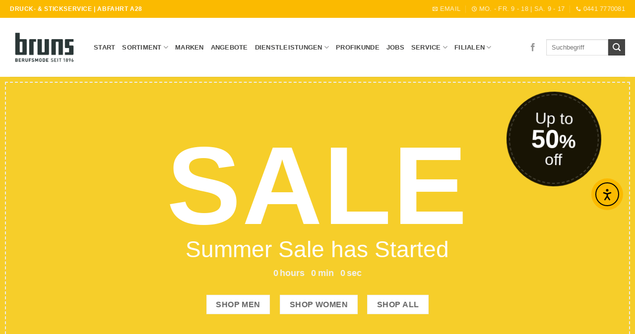

--- FILE ---
content_type: text/html; charset=UTF-8
request_url: https://www.bruns-berufsmode.de/shop-demos/big-sale/
body_size: 29671
content:
<!DOCTYPE html>
<html lang="de" class="loading-site no-js">
<head>
	<meta charset="UTF-8" />
	<link rel="profile" href="http://gmpg.org/xfn/11" />
	<link rel="pingback" href="https://www.bruns-berufsmode.de/xmlrpc.php" />

	<script>(function(html){html.className = html.className.replace(/\bno-js\b/,'js')})(document.documentElement);</script>
<title>Big Sale &#8211; Bruns BERUFSMODE</title>
<meta name='robots' content='max-image-preview:large' />
<meta name="viewport" content="width=device-width, initial-scale=1" /><link rel='dns-prefetch' href='//cdn.elementor.com' />
<link rel='prefetch' href='https://www.bruns-berufsmode.de/wp-content/themes/flatsome/assets/js/flatsome.js?ver=e2eddd6c228105dac048' />
<link rel='prefetch' href='https://www.bruns-berufsmode.de/wp-content/themes/flatsome/assets/js/chunk.slider.js?ver=3.20.4' />
<link rel='prefetch' href='https://www.bruns-berufsmode.de/wp-content/themes/flatsome/assets/js/chunk.popups.js?ver=3.20.4' />
<link rel='prefetch' href='https://www.bruns-berufsmode.de/wp-content/themes/flatsome/assets/js/chunk.tooltips.js?ver=3.20.4' />
<link rel="alternate" type="application/rss+xml" title="Bruns BERUFSMODE &raquo; Feed" href="https://www.bruns-berufsmode.de/feed/" />
<link rel="alternate" type="application/rss+xml" title="Bruns BERUFSMODE &raquo; Kommentar-Feed" href="https://www.bruns-berufsmode.de/comments/feed/" />
<style>[consent-id]:not(.rcb-content-blocker):not([consent-transaction-complete]):not([consent-visual-use-parent^="children:"]):not([consent-confirm]){opacity:0!important;}
.rcb-content-blocker+.rcb-content-blocker-children-fallback~*{display:none!important;}</style><link rel="preload" href="https://www.bruns-berufsmode.de/wp-content/5baacb66463414550f08321891c32175/dist/1414009986.js?ver=4da9deaa8edb67e014c200f7fb07caf2" as="script" />
<link rel="preload" href="https://www.bruns-berufsmode.de/wp-content/5baacb66463414550f08321891c32175/dist/677801585.js?ver=fefcaa1c3eea3a500de03fb37bfd85c1" as="script" />
<link rel="preload" href="https://www.bruns-berufsmode.de/wp-content/plugins/real-cookie-banner-pro/public/lib/animate.css/animate.min.css?ver=4.1.1" as="style" />
<script data-cfasync="false" type="text/javascript" defer src="https://www.bruns-berufsmode.de/wp-content/5baacb66463414550f08321891c32175/dist/1414009986.js?ver=4da9deaa8edb67e014c200f7fb07caf2" id="real-cookie-banner-pro-vendor-real-cookie-banner-pro-banner-js"></script>
<script type="application/json" data-skip-lazy-load="js-extra" data-skip-moving="true" data-no-defer nitro-exclude data-alt-type="application/ld+json" data-dont-merge data-wpmeteor-nooptimize="true" data-cfasync="false" id="ad3fb5909b9a3957537db5554f96068241-js-extra">{"slug":"real-cookie-banner-pro","textDomain":"real-cookie-banner","version":"5.2.12","restUrl":"https:\/\/www.bruns-berufsmode.de\/wp-json\/real-cookie-banner\/v1\/","restNamespace":"real-cookie-banner\/v1","restPathObfuscateOffset":"d01d85c6d753e511","restRoot":"https:\/\/www.bruns-berufsmode.de\/wp-json\/","restQuery":{"_v":"5.2.12","_locale":"user"},"restNonce":"6f804d6379","restRecreateNonceEndpoint":"https:\/\/www.bruns-berufsmode.de\/wp-admin\/admin-ajax.php?action=rest-nonce","publicUrl":"https:\/\/www.bruns-berufsmode.de\/wp-content\/plugins\/real-cookie-banner-pro\/public\/","chunkFolder":"dist","chunksLanguageFolder":"https:\/\/www.bruns-berufsmode.de\/wp-content\/languages\/mo-cache\/real-cookie-banner-pro\/","chunks":{"chunk-config-tab-blocker.lite.js":["de_DE-83d48f038e1cf6148175589160cda67e","de_DE-e051c4c51a9ece7608a571f9dada4712","de_DE-24de88ac89ca0a1363889bd3fd6e1c50","de_DE-93ec68381a9f458fbce3acbccd434479"],"chunk-config-tab-blocker.pro.js":["de_DE-ddf5ae983675e7b6eec2afc2d53654a2","de_DE-ad0fc0f9f96d053303b1ede45a238984","de_DE-e516a6866b9a31db231ab92dedaa8b29","de_DE-1aac2e7f59d941d7ed1061d1018d2957"],"chunk-config-tab-consent.lite.js":["de_DE-3823d7521a3fc2857511061e0d660408"],"chunk-config-tab-consent.pro.js":["de_DE-9cb9ecf8c1e8ce14036b5f3a5e19f098"],"chunk-config-tab-cookies.lite.js":["de_DE-1a51b37d0ef409906245c7ed80d76040","de_DE-e051c4c51a9ece7608a571f9dada4712","de_DE-24de88ac89ca0a1363889bd3fd6e1c50"],"chunk-config-tab-cookies.pro.js":["de_DE-572ee75deed92e7a74abba4b86604687","de_DE-ad0fc0f9f96d053303b1ede45a238984","de_DE-e516a6866b9a31db231ab92dedaa8b29"],"chunk-config-tab-dashboard.lite.js":["de_DE-f843c51245ecd2b389746275b3da66b6"],"chunk-config-tab-dashboard.pro.js":["de_DE-ae5ae8f925f0409361cfe395645ac077"],"chunk-config-tab-import.lite.js":["de_DE-66df94240f04843e5a208823e466a850"],"chunk-config-tab-import.pro.js":["de_DE-e5fee6b51986d4ff7a051d6f6a7b076a"],"chunk-config-tab-licensing.lite.js":["de_DE-e01f803e4093b19d6787901b9591b5a6"],"chunk-config-tab-licensing.pro.js":["de_DE-4918ea9704f47c2055904e4104d4ffba"],"chunk-config-tab-scanner.lite.js":["de_DE-b10b39f1099ef599835c729334e38429"],"chunk-config-tab-scanner.pro.js":["de_DE-752a1502ab4f0bebfa2ad50c68ef571f"],"chunk-config-tab-settings.lite.js":["de_DE-37978e0b06b4eb18b16164a2d9c93a2c"],"chunk-config-tab-settings.pro.js":["de_DE-e59d3dcc762e276255c8989fbd1f80e3"],"chunk-config-tab-tcf.lite.js":["de_DE-4f658bdbf0aa370053460bc9e3cd1f69","de_DE-e051c4c51a9ece7608a571f9dada4712","de_DE-93ec68381a9f458fbce3acbccd434479"],"chunk-config-tab-tcf.pro.js":["de_DE-e1e83d5b8a28f1f91f63b9de2a8b181a","de_DE-ad0fc0f9f96d053303b1ede45a238984","de_DE-1aac2e7f59d941d7ed1061d1018d2957"]},"others":{"customizeValuesBanner":"{\"layout\":{\"type\":\"dialog\",\"maxHeightEnabled\":true,\"maxHeight\":740,\"dialogMaxWidth\":530,\"dialogPosition\":\"middleCenter\",\"dialogMargin\":[0,0,0,0],\"bannerPosition\":\"bottom\",\"bannerMaxWidth\":1024,\"dialogBorderRadius\":3,\"borderRadius\":5,\"animationIn\":\"slideInUp\",\"animationInDuration\":500,\"animationInOnlyMobile\":true,\"animationOut\":\"none\",\"animationOutDuration\":500,\"animationOutOnlyMobile\":true,\"overlay\":true,\"overlayBg\":\"#000000\",\"overlayBgAlpha\":50,\"overlayBlur\":2},\"decision\":{\"acceptAll\":\"button\",\"acceptEssentials\":\"button\",\"showCloseIcon\":false,\"acceptIndividual\":\"link\",\"buttonOrder\":\"all,essential,save,individual\",\"showGroups\":false,\"groupsFirstView\":false,\"saveButton\":\"always\"},\"design\":{\"bg\":\"#ffffff\",\"textAlign\":\"center\",\"linkTextDecoration\":\"underline\",\"borderWidth\":0,\"borderColor\":\"#ffffff\",\"fontSize\":13,\"fontColor\":\"#2b2b2b\",\"fontInheritFamily\":true,\"fontFamily\":\"Arial, Helvetica, sans-serif\",\"fontWeight\":\"normal\",\"boxShadowEnabled\":true,\"boxShadowOffsetX\":0,\"boxShadowOffsetY\":5,\"boxShadowBlurRadius\":13,\"boxShadowSpreadRadius\":0,\"boxShadowColor\":\"#000000\",\"boxShadowColorAlpha\":20},\"headerDesign\":{\"inheritBg\":true,\"bg\":\"#f4f4f4\",\"inheritTextAlign\":true,\"textAlign\":\"center\",\"padding\":[17,20,15,20],\"logo\":\"\",\"logoRetina\":\"\",\"logoMaxHeight\":40,\"logoPosition\":\"left\",\"logoMargin\":[5,15,5,15],\"fontSize\":20,\"fontColor\":\"#2b2b2b\",\"fontInheritFamily\":true,\"fontFamily\":\"Arial, Helvetica, sans-serif\",\"fontWeight\":\"normal\",\"borderWidth\":1,\"borderColor\":\"#efefef\"},\"bodyDesign\":{\"padding\":[15,20,5,20],\"descriptionInheritFontSize\":true,\"descriptionFontSize\":13,\"dottedGroupsInheritFontSize\":true,\"dottedGroupsFontSize\":13,\"dottedGroupsBulletColor\":\"#15779b\",\"teachingsInheritTextAlign\":true,\"teachingsTextAlign\":\"center\",\"teachingsSeparatorActive\":true,\"teachingsSeparatorWidth\":50,\"teachingsSeparatorHeight\":1,\"teachingsSeparatorColor\":\"#15779b\",\"teachingsInheritFontSize\":false,\"teachingsFontSize\":12,\"teachingsInheritFontColor\":false,\"teachingsFontColor\":\"#757575\",\"accordionMargin\":[10,0,5,0],\"accordionPadding\":[5,10,5,10],\"accordionArrowType\":\"outlined\",\"accordionArrowColor\":\"#15779b\",\"accordionBg\":\"#ffffff\",\"accordionActiveBg\":\"#f9f9f9\",\"accordionHoverBg\":\"#efefef\",\"accordionBorderWidth\":1,\"accordionBorderColor\":\"#efefef\",\"accordionTitleFontSize\":12,\"accordionTitleFontColor\":\"#2b2b2b\",\"accordionTitleFontWeight\":\"normal\",\"accordionDescriptionMargin\":[5,0,0,0],\"accordionDescriptionFontSize\":12,\"accordionDescriptionFontColor\":\"#757575\",\"accordionDescriptionFontWeight\":\"normal\",\"acceptAllOneRowLayout\":false,\"acceptAllPadding\":[10,10,10,10],\"acceptAllBg\":\"#15779b\",\"acceptAllTextAlign\":\"center\",\"acceptAllFontSize\":18,\"acceptAllFontColor\":\"#ffffff\",\"acceptAllFontWeight\":\"normal\",\"acceptAllBorderWidth\":0,\"acceptAllBorderColor\":\"#000000\",\"acceptAllHoverBg\":\"#11607d\",\"acceptAllHoverFontColor\":\"#ffffff\",\"acceptAllHoverBorderColor\":\"#000000\",\"acceptEssentialsUseAcceptAll\":true,\"acceptEssentialsButtonType\":\"\",\"acceptEssentialsPadding\":[10,10,10,10],\"acceptEssentialsBg\":\"#efefef\",\"acceptEssentialsTextAlign\":\"center\",\"acceptEssentialsFontSize\":18,\"acceptEssentialsFontColor\":\"#0a0a0a\",\"acceptEssentialsFontWeight\":\"normal\",\"acceptEssentialsBorderWidth\":0,\"acceptEssentialsBorderColor\":\"#000000\",\"acceptEssentialsHoverBg\":\"#e8e8e8\",\"acceptEssentialsHoverFontColor\":\"#000000\",\"acceptEssentialsHoverBorderColor\":\"#000000\",\"acceptIndividualPadding\":[5,5,5,5],\"acceptIndividualBg\":\"#ffffff\",\"acceptIndividualTextAlign\":\"center\",\"acceptIndividualFontSize\":16,\"acceptIndividualFontColor\":\"#15779b\",\"acceptIndividualFontWeight\":\"normal\",\"acceptIndividualBorderWidth\":0,\"acceptIndividualBorderColor\":\"#000000\",\"acceptIndividualHoverBg\":\"#ffffff\",\"acceptIndividualHoverFontColor\":\"#11607d\",\"acceptIndividualHoverBorderColor\":\"#000000\"},\"footerDesign\":{\"poweredByLink\":false,\"inheritBg\":false,\"bg\":\"#fcfcfc\",\"inheritTextAlign\":true,\"textAlign\":\"center\",\"padding\":[10,20,15,20],\"fontSize\":14,\"fontColor\":\"#757474\",\"fontInheritFamily\":true,\"fontFamily\":\"Arial, Helvetica, sans-serif\",\"fontWeight\":\"normal\",\"hoverFontColor\":\"#2b2b2b\",\"borderWidth\":1,\"borderColor\":\"#efefef\",\"languageSwitcher\":\"flags\"},\"texts\":{\"headline\":\"Privatsph\\u00e4re-Einstellungen\",\"description\":\"Wir verwenden Cookies und \\u00e4hnliche Technologien auf unserer Website und verarbeiten personenbezogene Daten von dir (z.B. IP-Adresse), um z.B. Inhalte und Anzeigen zu personalisieren, Medien von Drittanbietern einzubinden oder Zugriffe auf unsere Website zu analysieren. Die Datenverarbeitung kann auch erst in Folge gesetzter Cookies stattfinden. Wir teilen diese Daten mit Dritten, die wir in den Privatsph\\u00e4re-Einstellungen benennen.<br \\\/><br \\\/>Die Datenverarbeitung kann mit deiner Einwilligung oder auf Basis eines berechtigten Interesses erfolgen, dem du in den Privatsph\\u00e4re-Einstellungen widersprechen kannst. Du hast das Recht, nicht einzuwilligen und deine Einwilligung zu einem sp\\u00e4teren Zeitpunkt zu \\u00e4ndern oder zu widerrufen. Weitere Informationen zur Verwendung deiner Daten findest du in unserer {{privacyPolicy}}Datenschutzerkl\\u00e4rung{{\\\/privacyPolicy}}.\",\"acceptAll\":\"Alle akzeptieren\",\"acceptEssentials\":\"Weiter ohne Einwilligung\",\"acceptIndividual\":\"Privatsph\\u00e4re-Einstellungen individuell festlegen\",\"poweredBy\":\"0\",\"dataProcessingInUnsafeCountries\":\"Einige Services verarbeiten personenbezogene Daten in unsicheren Drittl\\u00e4ndern. Mit deiner Einwilligung stimmst du auch der Datenverarbeitung gekennzeichneter Services gem\\u00e4\\u00df {{legalBasis}} zu, mit Risiken wie unzureichenden Rechtsmitteln, unbefugtem Zugriff durch Beh\\u00f6rden ohne Information oder Widerspruchsm\\u00f6glichkeit, unbefugter Weitergabe an Dritte und unzureichenden Datensicherheitsma\\u00dfnahmen.\",\"ageNoticeBanner\":\"Du bist unter {{minAge}} Jahre alt? Dann kannst du nicht in optionale Services einwilligen. Du kannst deine Eltern oder Erziehungsberechtigten bitten, mit dir in diese Services einzuwilligen.\",\"ageNoticeBlocker\":\"Du bist unter {{minAge}} Jahre alt? Leider darfst du in diesen Service nicht selbst einwilligen, um diese Inhalte zu sehen. Bitte deine Eltern oder Erziehungsberechtigten, in den Service mit dir einzuwilligen!\",\"listServicesNotice\":\"Wenn du alle Services akzeptierst, erlaubst du, dass {{services}} geladen werden. Diese sind nach ihrem Zweck in Gruppen {{serviceGroups}} unterteilt (Zugeh\\u00f6rigkeit durch hochgestellte Zahlen gekennzeichnet).\",\"listServicesLegitimateInterestNotice\":\"Au\\u00dferdem werden {{services}} auf der Grundlage eines berechtigten Interesses geladen.\",\"tcfStacksCustomName\":\"Services mit verschiedenen Zwecken au\\u00dferhalb des TCF-Standards\",\"tcfStacksCustomDescription\":\"Services, die Einwilligungen nicht \\u00fcber den TCF-Standard, sondern \\u00fcber andere Technologien teilen. Diese werden nach ihrem Zweck in mehrere Gruppen unterteilt. Einige davon werden aufgrund eines berechtigten Interesses genutzt (z.B. Gefahrenabwehr), andere werden nur mit deiner Einwilligung genutzt. Details zu den einzelnen Gruppen und Zwecken der Services findest du in den individuellen Privatsph\\u00e4re-Einstellungen.\",\"consentForwardingExternalHosts\":\"Deine Einwilligung gilt auch auf {{websites}}.\",\"blockerHeadline\":\"{{name}} aufgrund von Privatsph\\u00e4re-Einstellungen blockiert\",\"blockerLinkShowMissing\":\"Zeige alle Services, in die du noch einwilligen musst\",\"blockerLoadButton\":\"Services akzeptieren und Inhalte laden\",\"blockerAcceptInfo\":\"Wenn du die blockierten Inhalte l\\u00e4dst, werden deine Datenschutzeinstellungen angepasst. Inhalte aus diesem Service werden in Zukunft nicht mehr blockiert.\",\"stickyHistory\":\"Historie der Privatsph\\u00e4re-Einstellungen\",\"stickyRevoke\":\"Einwilligungen widerrufen\",\"stickyRevokeSuccessMessage\":\"Du hast die Einwilligung f\\u00fcr Services mit dessen Cookies und Verarbeitung personenbezogener Daten erfolgreich widerrufen. Die Seite wird jetzt neu geladen!\",\"stickyChange\":\"Privatsph\\u00e4re-Einstellungen \\u00e4ndern\"},\"individualLayout\":{\"inheritDialogMaxWidth\":false,\"dialogMaxWidth\":970,\"inheritBannerMaxWidth\":true,\"bannerMaxWidth\":1980,\"descriptionTextAlign\":\"left\"},\"group\":{\"checkboxBg\":\"#f0f0f0\",\"checkboxBorderWidth\":1,\"checkboxBorderColor\":\"#d2d2d2\",\"checkboxActiveColor\":\"#ffffff\",\"checkboxActiveBg\":\"#15779b\",\"checkboxActiveBorderColor\":\"#11607d\",\"groupInheritBg\":true,\"groupBg\":\"#f4f4f4\",\"groupPadding\":[15,15,15,15],\"groupSpacing\":10,\"groupBorderRadius\":5,\"groupBorderWidth\":1,\"groupBorderColor\":\"#f4f4f4\",\"headlineFontSize\":16,\"headlineFontWeight\":\"normal\",\"headlineFontColor\":\"#2b2b2b\",\"descriptionFontSize\":14,\"descriptionFontColor\":\"#757575\",\"linkColor\":\"#757575\",\"linkHoverColor\":\"#2b2b2b\",\"detailsHideLessRelevant\":true},\"saveButton\":{\"useAcceptAll\":true,\"type\":\"button\",\"padding\":[10,10,10,10],\"bg\":\"#efefef\",\"textAlign\":\"center\",\"fontSize\":18,\"fontColor\":\"#0a0a0a\",\"fontWeight\":\"normal\",\"borderWidth\":0,\"borderColor\":\"#000000\",\"hoverBg\":\"#e8e8e8\",\"hoverFontColor\":\"#000000\",\"hoverBorderColor\":\"#000000\"},\"individualTexts\":{\"headline\":\"Individuelle Privatsph\\u00e4re-Einstellungen\",\"description\":\"Wir verwenden Cookies und \\u00e4hnliche Technologien auf unserer Website und verarbeiten personenbezogene Daten von dir (z.B. IP-Adresse), um z.B. Inhalte und Anzeigen zu personalisieren, Medien von Drittanbietern einzubinden oder Zugriffe auf unsere Website zu analysieren. Die Datenverarbeitung kann auch erst in Folge gesetzter Cookies stattfinden. Wir teilen diese Daten mit Dritten, die wir in den Privatsph\\u00e4re-Einstellungen benennen.<br \\\/><br \\\/>Die Datenverarbeitung kann mit deiner Einwilligung oder auf Basis eines berechtigten Interesses erfolgen, dem du in den Privatsph\\u00e4re-Einstellungen widersprechen kannst. Du hast das Recht, nicht einzuwilligen und deine Einwilligung zu einem sp\\u00e4teren Zeitpunkt zu \\u00e4ndern oder zu widerrufen. Weitere Informationen zur Verwendung deiner Daten findest du in unserer {{privacyPolicy}}Datenschutzerkl\\u00e4rung{{\\\/privacyPolicy}}.<br \\\/><br \\\/>Im Folgenden findest du eine \\u00dcbersicht \\u00fcber alle Services, die von dieser Website genutzt werden. Du kannst dir detaillierte Informationen zu jedem Service ansehen und ihm einzeln zustimmen oder von deinem Widerspruchsrecht Gebrauch machen.\",\"save\":\"Individuelle Auswahlen speichern\",\"showMore\":\"Service-Informationen anzeigen\",\"hideMore\":\"Service-Informationen ausblenden\",\"postamble\":\"\"},\"mobile\":{\"enabled\":true,\"maxHeight\":400,\"hideHeader\":false,\"alignment\":\"bottom\",\"scalePercent\":90,\"scalePercentVertical\":-50},\"sticky\":{\"enabled\":false,\"animationsEnabled\":true,\"alignment\":\"left\",\"bubbleBorderRadius\":50,\"icon\":\"fingerprint\",\"iconCustom\":\"\",\"iconCustomRetina\":\"\",\"iconSize\":30,\"iconColor\":\"#ffffff\",\"bubbleMargin\":[10,20,20,20],\"bubblePadding\":15,\"bubbleBg\":\"#15779b\",\"bubbleBorderWidth\":0,\"bubbleBorderColor\":\"#10556f\",\"boxShadowEnabled\":true,\"boxShadowOffsetX\":0,\"boxShadowOffsetY\":2,\"boxShadowBlurRadius\":5,\"boxShadowSpreadRadius\":1,\"boxShadowColor\":\"#105b77\",\"boxShadowColorAlpha\":40,\"bubbleHoverBg\":\"#ffffff\",\"bubbleHoverBorderColor\":\"#000000\",\"hoverIconColor\":\"#000000\",\"hoverIconCustom\":\"\",\"hoverIconCustomRetina\":\"\",\"menuFontSize\":16,\"menuBorderRadius\":5,\"menuItemSpacing\":10,\"menuItemPadding\":[5,10,5,10]},\"customCss\":{\"css\":\"\",\"antiAdBlocker\":\"y\"}}","isPro":true,"showProHints":false,"proUrl":"https:\/\/devowl.io\/de\/go\/real-cookie-banner?source=rcb-lite","showLiteNotice":false,"frontend":{"groups":"[{\"id\":26,\"name\":\"Essenziell\",\"slug\":\"essenziell\",\"description\":\"Essenzielle Services sind f\\u00fcr die grundlegende Funktionalit\\u00e4t der Website erforderlich. Sie enthalten nur technisch notwendige Services. Diesen Services kann nicht widersprochen werden.\",\"isEssential\":true,\"isDefault\":true,\"items\":[{\"id\":5141,\"name\":\"Real Cookie Banner\",\"purpose\":\"Real Cookie Banner bittet Website-Besucher um die Einwilligung zum Setzen von Cookies und zur Verarbeitung personenbezogener Daten. Dazu wird jedem Website-Besucher eine UUID (pseudonyme Identifikation des Nutzers) zugewiesen, die bis zum Ablauf des Cookies zur Speicherung der Einwilligung g\\u00fcltig ist. Cookies werden dazu verwendet, um zu testen, ob Cookies gesetzt werden k\\u00f6nnen, um Referenz auf die dokumentierte Einwilligung zu speichern, um zu speichern, in welche Services aus welchen Service-Gruppen der Besucher eingewilligt hat, und, falls Einwilligung nach dem Transparency & Consent Framework (TCF) eingeholt werden, um die Einwilligungen in TCF Partner, Zwecke, besondere Zwecke, Funktionen und besondere Funktionen zu speichern. Im Rahmen der Darlegungspflicht nach DSGVO wird die erhobene Einwilligung vollumf\\u00e4nglich dokumentiert. Dazu z\\u00e4hlt neben den Services und Service-Gruppen, in welche der Besucher eingewilligt hat, und falls Einwilligung nach dem TCF Standard eingeholt werden, in welche TCF Partner, Zwecke und Funktionen der Besucher eingewilligt hat, alle Einstellungen des Cookie Banners zum Zeitpunkt der Einwilligung als auch die technischen Umst\\u00e4nde (z.B. Gr\\u00f6\\u00dfe des Sichtbereichs bei der Einwilligung) und die Nutzerinteraktionen (z.B. Klick auf Buttons), die zur Einwilligung gef\\u00fchrt haben. Die Einwilligung wird pro Sprache einmal erhoben.\",\"providerContact\":{\"phone\":\"\",\"email\":\"\",\"link\":\"\"},\"isProviderCurrentWebsite\":true,\"provider\":\"\",\"uniqueName\":\"\",\"isEmbeddingOnlyExternalResources\":false,\"legalBasis\":\"legal-requirement\",\"dataProcessingInCountries\":[],\"dataProcessingInCountriesSpecialTreatments\":[],\"technicalDefinitions\":[{\"type\":\"http\",\"name\":\"real_cookie_banner*\",\"host\":\".bruns-berufsmode.de\",\"duration\":365,\"durationUnit\":\"d\",\"isSessionDuration\":false,\"purpose\":\"Eindeutiger Identifikator f\\u00fcr die Einwilligung, aber nicht f\\u00fcr den Website-Besucher. Revisionshash f\\u00fcr die Einstellungen des Cookie-Banners (Texte, Farben, Funktionen, Servicegruppen, Dienste, Content Blocker usw.). IDs f\\u00fcr eingewilligte Services und Service-Gruppen.\"},{\"type\":\"http\",\"name\":\"real_cookie_banner*-tcf\",\"host\":\".bruns-berufsmode.de\",\"duration\":365,\"durationUnit\":\"d\",\"isSessionDuration\":false,\"purpose\":\"Im Rahmen von TCF gesammelte Einwilligungen, die im TC-String-Format gespeichert werden, einschlie\\u00dflich TCF-Vendoren, -Zwecke, -Sonderzwecke, -Funktionen und -Sonderfunktionen.\"},{\"type\":\"http\",\"name\":\"real_cookie_banner*-gcm\",\"host\":\".bruns-berufsmode.de\",\"duration\":365,\"durationUnit\":\"d\",\"isSessionDuration\":false,\"purpose\":\"Die im Google Consent Mode gesammelten Einwilligungen in die verschiedenen Einwilligungstypen (Zwecke) werden f\\u00fcr alle mit dem Google Consent Mode kompatiblen Services gespeichert.\"},{\"type\":\"http\",\"name\":\"real_cookie_banner-test\",\"host\":\".bruns-berufsmode.de\",\"duration\":365,\"durationUnit\":\"d\",\"isSessionDuration\":false,\"purpose\":\"Cookie, der gesetzt wurde, um die Funktionalit\\u00e4t von HTTP-Cookies zu testen. Wird sofort nach dem Test gel\\u00f6scht.\"},{\"type\":\"local\",\"name\":\"real_cookie_banner*\",\"host\":\"https:\\\/\\\/www.bruns-berufsmode.de\",\"duration\":1,\"durationUnit\":\"d\",\"isSessionDuration\":false,\"purpose\":\"Eindeutiger Identifikator f\\u00fcr die Einwilligung, aber nicht f\\u00fcr den Website-Besucher. Revisionshash f\\u00fcr die Einstellungen des Cookie-Banners (Texte, Farben, Funktionen, Service-Gruppen, Services, Content Blocker usw.). IDs f\\u00fcr eingewilligte Services und Service-Gruppen. Wird nur solange gespeichert, bis die Einwilligung auf dem Website-Server dokumentiert ist.\"},{\"type\":\"local\",\"name\":\"real_cookie_banner*-tcf\",\"host\":\"https:\\\/\\\/www.bruns-berufsmode.de\",\"duration\":1,\"durationUnit\":\"d\",\"isSessionDuration\":false,\"purpose\":\"Im Rahmen von TCF gesammelte Einwilligungen werden im TC-String-Format gespeichert, einschlie\\u00dflich TCF Vendoren, Zwecke, besondere Zwecke, Funktionen und besondere Funktionen. Wird nur solange gespeichert, bis die Einwilligung auf dem Website-Server dokumentiert ist.\"},{\"type\":\"local\",\"name\":\"real_cookie_banner*-gcm\",\"host\":\"https:\\\/\\\/www.bruns-berufsmode.de\",\"duration\":1,\"durationUnit\":\"d\",\"isSessionDuration\":false,\"purpose\":\"Im Rahmen des Google Consent Mode erfasste Einwilligungen werden f\\u00fcr alle mit dem Google Consent Mode kompatiblen Services in Einwilligungstypen (Zwecke) gespeichert. Wird nur solange gespeichert, bis die Einwilligung auf dem Website-Server dokumentiert ist.\"},{\"type\":\"local\",\"name\":\"real_cookie_banner-consent-queue*\",\"host\":\"https:\\\/\\\/www.bruns-berufsmode.de\",\"duration\":1,\"durationUnit\":\"d\",\"isSessionDuration\":false,\"purpose\":\"Lokale Zwischenspeicherung (Caching) der Auswahl im Cookie-Banner, bis der Server die Einwilligung dokumentiert; Dokumentation periodisch oder bei Seitenwechseln versucht, wenn der Server nicht verf\\u00fcgbar oder \\u00fcberlastet ist.\"}],\"codeDynamics\":[],\"providerPrivacyPolicyUrl\":\"\",\"providerLegalNoticeUrl\":\"\",\"tagManagerOptInEventName\":\"\",\"tagManagerOptOutEventName\":\"\",\"googleConsentModeConsentTypes\":[],\"executePriority\":10,\"codeOptIn\":\"\",\"executeCodeOptInWhenNoTagManagerConsentIsGiven\":false,\"codeOptOut\":\"\",\"executeCodeOptOutWhenNoTagManagerConsentIsGiven\":false,\"deleteTechnicalDefinitionsAfterOptOut\":false,\"codeOnPageLoad\":\"\",\"presetId\":\"real-cookie-banner\"}]}]","links":[{"id":5139,"label":"Datenschutzerkl\u00e4rung","pageType":"privacyPolicy","isExternalUrl":false,"pageId":273,"url":"https:\/\/www.bruns-berufsmode.de\/datenschutzerklaerung-2\/","hideCookieBanner":true,"isTargetBlank":true}],"websiteOperator":{"address":"Bruns BERUFSMODE","country":"DE","contactEmail":"base64-encoded:R3JhZmlrQGJydW5zLW9sZGVuYnVyZy5kZQ==","contactPhone":"","contactFormUrl":false},"blocker":[],"languageSwitcher":[],"predefinedDataProcessingInSafeCountriesLists":{"GDPR":["AT","BE","BG","HR","CY","CZ","DK","EE","FI","FR","DE","GR","HU","IE","IS","IT","LI","LV","LT","LU","MT","NL","NO","PL","PT","RO","SK","SI","ES","SE"],"DSG":["CH"],"GDPR+DSG":[],"ADEQUACY_EU":["AD","AR","CA","FO","GG","IL","IM","JP","JE","NZ","KR","CH","GB","UY","US"],"ADEQUACY_CH":["DE","AD","AR","AT","BE","BG","CA","CY","HR","DK","ES","EE","FI","FR","GI","GR","GG","HU","IM","FO","IE","IS","IL","IT","JE","LV","LI","LT","LU","MT","MC","NO","NZ","NL","PL","PT","CZ","RO","GB","SK","SI","SE","UY","US"]},"decisionCookieName":"real_cookie_banner-v:3_blog:1_path:41550c9","revisionHash":"2e1a57fb5a005fe9c44442feddfcfae2","territorialLegalBasis":["gdpr-eprivacy"],"setCookiesViaManager":"none","isRespectDoNotTrack":false,"failedConsentDocumentationHandling":"essentials","isAcceptAllForBots":true,"isDataProcessingInUnsafeCountries":false,"isAgeNotice":true,"ageNoticeAgeLimit":16,"isListServicesNotice":true,"isBannerLessConsent":false,"isTcf":false,"isGcm":false,"isGcmListPurposes":true,"hasLazyData":false},"anonymousContentUrl":"https:\/\/www.bruns-berufsmode.de\/wp-content\/5baacb66463414550f08321891c32175\/dist\/","anonymousHash":"5baacb66463414550f08321891c32175","hasDynamicPreDecisions":false,"isLicensed":true,"isDevLicense":false,"multilingualSkipHTMLForTag":"","isCurrentlyInTranslationEditorPreview":false,"defaultLanguage":"","currentLanguage":"","activeLanguages":[],"context":"","iso3166OneAlpha2":{"AF":"Afghanistan","AL":"Albanien","DZ":"Algerien","AS":"Amerikanisch-Samoa","AD":"Andorra","AO":"Angola","AI":"Anguilla","AQ":"Antarktis","AG":"Antigua und Barbuda","AR":"Argentinien","AM":"Armenien","AW":"Aruba","AZ":"Aserbaidschan","AU":"Australien","BS":"Bahamas","BH":"Bahrain","BD":"Bangladesch","BB":"Barbados","BY":"Belarus","BE":"Belgien","BZ":"Belize","BJ":"Benin","BM":"Bermuda","BT":"Bhutan","BO":"Bolivien","BA":"Bosnien und Herzegowina","BW":"Botswana","BV":"Bouvetinsel","BR":"Brasilien","IO":"Britisches Territorium im Indischen Ozean","BN":"Brunei Darussalam","BG":"Bulgarien","BF":"Burkina Faso","BI":"Burundi","CL":"Chile","CN":"China","CK":"Cookinseln","CR":"Costa Rica","CW":"Cura\u00e7ao","DE":"Deutschland","LA":"Die Laotische Demokratische Volksrepublik","DM":"Dominica","DO":"Dominikanische Republik","DJ":"Dschibuti","DK":"D\u00e4nemark","EC":"Ecuador","SV":"El Salvador","ER":"Eritrea","EE":"Estland","FK":"Falklandinseln (Malwinen)","FJ":"Fidschi","FI":"Finnland","FR":"Frankreich","GF":"Franz\u00f6sisch-Guayana","PF":"Franz\u00f6sisch-Polynesien","TF":"Franz\u00f6sische S\u00fcd- und Antarktisgebiete","FO":"F\u00e4r\u00f6er Inseln","FM":"F\u00f6derierte Staaten von Mikronesien","GA":"Gabun","GM":"Gambia","GE":"Georgien","GH":"Ghana","GI":"Gibraltar","GD":"Grenada","GR":"Griechenland","GL":"Gr\u00f6nland","GP":"Guadeloupe","GU":"Guam","GT":"Guatemala","GG":"Guernsey","GN":"Guinea","GW":"Guinea-Bissau","GY":"Guyana","HT":"Haiti","HM":"Heard und die McDonaldinseln","VA":"Heiliger Stuhl (Staat Vatikanstadt)","HN":"Honduras","HK":"Hong Kong","IN":"Indien","ID":"Indonesien","IQ":"Irak","IE":"Irland","IR":"Islamische Republik Iran","IS":"Island","IM":"Isle of Man","IL":"Israel","IT":"Italien","JM":"Jamaika","JP":"Japan","YE":"Jemen","JE":"Jersey","JO":"Jordanien","VG":"Jungferninseln, Britisch","VI":"Jungferninseln, U.S.","KY":"Kaimaninseln","KH":"Kambodscha","CM":"Kamerun","CA":"Kanada","CV":"Kap Verde","BQ":"Karibischen Niederlande","KZ":"Kasachstan","QA":"Katar","KE":"Kenia","KG":"Kirgisistan","KI":"Kiribati","UM":"Kleinere Inselbesitzungen der Vereinigten Staaten","CC":"Kokosinseln","CO":"Kolumbien","KM":"Komoren","CG":"Kongo","CD":"Kongo, Demokratische Republik","KR":"Korea","XK":"Kosovo","HR":"Kroatien","CU":"Kuba","KW":"Kuwait","LS":"Lesotho","LV":"Lettland","LB":"Libanon","LR":"Liberia","LY":"Libysch-Arabische Dschamahirija","LI":"Liechtenstein","LT":"Litauen","LU":"Luxemburg","MO":"Macao","MG":"Madagaskar","MW":"Malawi","MY":"Malaysia","MV":"Malediven","ML":"Mali","MT":"Malta","MA":"Marokko","MH":"Marshallinseln","MQ":"Martinique","MR":"Mauretanien","MU":"Mauritius","YT":"Mayotte","MK":"Mazedonien","MX":"Mexiko","MD":"Moldawien","MC":"Monaco","MN":"Mongolei","ME":"Montenegro","MS":"Montserrat","MZ":"Mosambik","MM":"Myanmar","NA":"Namibia","NR":"Nauru","NP":"Nepal","NC":"Neukaledonien","NZ":"Neuseeland","NI":"Nicaragua","NL":"Niederlande","AN":"Niederl\u00e4ndische Antillen","NE":"Niger","NG":"Nigeria","NU":"Niue","KP":"Nordkorea","NF":"Norfolkinsel","NO":"Norwegen","MP":"N\u00f6rdliche Marianen","OM":"Oman","PK":"Pakistan","PW":"Palau","PS":"Pal\u00e4stinensisches Gebiet, besetzt","PA":"Panama","PG":"Papua-Neuguinea","PY":"Paraguay","PE":"Peru","PH":"Philippinen","PN":"Pitcairn","PL":"Polen","PT":"Portugal","PR":"Puerto Rico","CI":"Republik C\u00f4te d'Ivoire","RW":"Ruanda","RO":"Rum\u00e4nien","RU":"Russische F\u00f6deration","RE":"R\u00e9union","BL":"Saint Barth\u00e9l\u00e9my","PM":"Saint Pierre und Miquelo","SB":"Salomonen","ZM":"Sambia","WS":"Samoa","SM":"San Marino","SH":"Sankt Helena","MF":"Sankt Martin","SA":"Saudi-Arabien","SE":"Schweden","CH":"Schweiz","SN":"Senegal","RS":"Serbien","SC":"Seychellen","SL":"Sierra Leone","ZW":"Simbabwe","SG":"Singapur","SX":"Sint Maarten","SK":"Slowakei","SI":"Slowenien","SO":"Somalia","ES":"Spanien","LK":"Sri Lanka","KN":"St. Kitts und Nevis","LC":"St. Lucia","VC":"St. Vincent und Grenadinen","SD":"Sudan","SR":"Surinam","SJ":"Svalbard und Jan Mayen","SZ":"Swasiland","SY":"Syrische Arabische Republik","ST":"S\u00e3o Tom\u00e9 und Pr\u00edncipe","ZA":"S\u00fcdafrika","GS":"S\u00fcdgeorgien und die S\u00fcdlichen Sandwichinseln","SS":"S\u00fcdsudan","TJ":"Tadschikistan","TW":"Taiwan","TZ":"Tansania","TH":"Thailand","TL":"Timor-Leste","TG":"Togo","TK":"Tokelau","TO":"Tonga","TT":"Trinidad und Tobago","TD":"Tschad","CZ":"Tschechische Republik","TN":"Tunesien","TM":"Turkmenistan","TC":"Turks- und Caicosinseln","TV":"Tuvalu","TR":"T\u00fcrkei","UG":"Uganda","UA":"Ukraine","HU":"Ungarn","UY":"Uruguay","UZ":"Usbekistan","VU":"Vanuatu","VE":"Venezuela","AE":"Vereinigte Arabische Emirate","US":"Vereinigte Staaten","GB":"Vereinigtes K\u00f6nigreich","VN":"Vietnam","WF":"Wallis und Futuna","CX":"Weihnachtsinsel","EH":"Westsahara","CF":"Zentralafrikanische Republik","CY":"Zypern","EG":"\u00c4gypten","GQ":"\u00c4quatorialguinea","ET":"\u00c4thiopien","AX":"\u00c5land Inseln","AT":"\u00d6sterreich"},"visualParentSelectors":{".et_pb_video_box":1,".et_pb_video_slider:has(>.et_pb_slider_carousel %s)":"self",".ast-oembed-container":1,".wpb_video_wrapper":1,".gdlr-core-pbf-background-wrap":1},"isPreventPreDecision":false,"isInvalidateImplicitUserConsent":false,"dependantVisibilityContainers":["[role=\"tabpanel\"]",".eael-tab-content-item",".wpcs_content_inner",".op3-contenttoggleitem-content",".op3-popoverlay-content",".pum-overlay","[data-elementor-type=\"popup\"]",".wp-block-ub-content-toggle-accordion-content-wrap",".w-popup-wrap",".oxy-lightbox_inner[data-inner-content=true]",".oxy-pro-accordion_body",".oxy-tab-content",".kt-accordion-panel",".vc_tta-panel-body",".mfp-hide","div[id^=\"tve_thrive_lightbox_\"]",".brxe-xpromodalnestable",".evcal_eventcard",".divioverlay",".et_pb_toggle_content"],"disableDeduplicateExceptions":[".et_pb_video_slider"],"bannerDesignVersion":12,"bannerI18n":{"showMore":"Mehr anzeigen","hideMore":"Verstecken","showLessRelevantDetails":"Weitere Details anzeigen (%s)","hideLessRelevantDetails":"Weitere Details ausblenden (%s)","other":"Anderes","legalBasis":{"label":"Verwendung auf gesetzlicher Grundlage von","consentPersonalData":"Einwilligung zur Verarbeitung personenbezogener Daten","consentStorage":"Einwilligung zur Speicherung oder zum Zugriff auf Informationen auf der Endeinrichtung des Nutzers","legitimateInterestPersonalData":"Berechtigtes Interesse zur Verarbeitung personenbezogener Daten","legitimateInterestStorage":"Bereitstellung eines ausdr\u00fccklich gew\u00fcnschten digitalen Dienstes zur Speicherung oder zum Zugriff auf Informationen auf der Endeinrichtung des Nutzers","legalRequirementPersonalData":"Erf\u00fcllung einer rechtlichen Verpflichtung zur Verarbeitung personenbezogener Daten"},"territorialLegalBasisArticles":{"gdpr-eprivacy":{"dataProcessingInUnsafeCountries":"Art. 49 Abs. 1 lit. a DSGVO"},"dsg-switzerland":{"dataProcessingInUnsafeCountries":"Art. 17 Abs. 1 lit. a DSG (Schweiz)"}},"legitimateInterest":"Berechtigtes Interesse","consent":"Einwilligung","crawlerLinkAlert":"Wir haben erkannt, dass du ein Crawler\/Bot bist. Nur nat\u00fcrliche Personen d\u00fcrfen in Cookies und die Verarbeitung von personenbezogenen Daten einwilligen. Daher hat der Link f\u00fcr dich keine Funktion.","technicalCookieDefinitions":"Technische Cookie-Definitionen","technicalCookieName":"Technischer Cookie Name","usesCookies":"Verwendete Cookies","cookieRefresh":"Cookie-Erneuerung","usesNonCookieAccess":"Verwendet Cookie-\u00e4hnliche Informationen (LocalStorage, SessionStorage, IndexDB, etc.)","host":"Host","duration":"Dauer","noExpiration":"Kein Ablauf","type":"Typ","purpose":"Zweck","purposes":"Zwecke","description":"Beschreibung","optOut":"Opt-out","optOutDesc":"Cookies kann gesetzt werden, um Widerspruch des beschriebenen Verhaltens zu speichern.","headerTitlePrivacyPolicyHistory":"Privatsph\u00e4re-Einstellungen: Historie","skipToConsentChoices":"Zu Einwilligungsoptionen springen","historyLabel":"Einwilligungen anzeigen vom","historyItemLoadError":"Das Lesen der Zustimmung ist fehlgeschlagen. Bitte versuche es sp\u00e4ter noch einmal!","historySelectNone":"Noch nicht eingewilligt","provider":"Anbieter","providerContactPhone":"Telefon","providerContactEmail":"E-Mail","providerContactLink":"Kontaktformular","providerPrivacyPolicyUrl":"Datenschutzerkl\u00e4rung","providerLegalNoticeUrl":"Impressum","nonStandard":"Nicht standardisierte Datenverarbeitung","nonStandardDesc":"Einige Services setzen Cookies und\/oder verarbeiten personenbezogene Daten, ohne die Standards f\u00fcr die Mitteilung der Einwilligung einzuhalten. Diese Services werden in mehrere Gruppen eingeteilt. Sogenannte \"essenzielle Services\" werden auf Basis eines berechtigten Interesses genutzt und k\u00f6nnen nicht abgew\u00e4hlt werden (ein Widerspruch muss ggf. per E-Mail oder Brief gem\u00e4\u00df der Datenschutzerkl\u00e4rung erfolgen), w\u00e4hrend alle anderen Services nur nach einer Einwilligung genutzt werden.","dataProcessingInThirdCountries":"Datenverarbeitung in Drittl\u00e4ndern","safetyMechanisms":{"label":"Sicherheitsmechanismen f\u00fcr die Daten\u00fcbermittlung","standardContractualClauses":"Standardvertragsklauseln","adequacyDecision":"Angemessenheitsbeschluss","eu":"EU","switzerland":"Schweiz","bindingCorporateRules":"Verbindliche interne Datenschutzvorschriften","contractualGuaranteeSccSubprocessors":"Vertragliche Garantie f\u00fcr Standardvertragsklauseln mit Unterauftragsverarbeitern"},"durationUnit":{"n1":{"s":"Sekunde","m":"Minute","h":"Stunde","d":"Tag","mo":"Monat","y":"Jahr"},"nx":{"s":"Sekunden","m":"Minuten","h":"Stunden","d":"Tage","mo":"Monate","y":"Jahre"}},"close":"Schlie\u00dfen","closeWithoutSaving":"Schlie\u00dfen ohne Speichern","yes":"Ja","no":"Nein","unknown":"Unbekannt","none":"Nichts","noLicense":"Keine Lizenz aktiviert - kein Produktionseinsatz!","devLicense":"Produktlizenz nicht f\u00fcr den Produktionseinsatz!","devLicenseLearnMore":"Mehr erfahren","devLicenseLink":"https:\/\/devowl.io\/de\/wissensdatenbank\/lizenz-installations-typ\/","andSeparator":" und ","deprecated":{"appropriateSafeguard":"Geeignete Garantien","dataProcessingInUnsafeCountries":"Datenverarbeitung in unsicheren Drittl\u00e4ndern","legalRequirement":"Erf\u00fcllung einer rechtlichen Verpflichtung"}},"pageRequestUuid4":"ada616421-23ef-41a9-b28f-517861bd79ac","pageByIdUrl":"https:\/\/www.bruns-berufsmode.de?page_id","pluginUrl":"https:\/\/devowl.io\/wordpress-real-cookie-banner\/"}}</script><script data-skip-lazy-load="js-extra" data-skip-moving="true" data-no-defer nitro-exclude data-alt-type="application/ld+json" data-dont-merge data-wpmeteor-nooptimize="true" data-cfasync="false" id="ad3fb5909b9a3957537db5554f96068242-js-extra">
(()=>{var x=function (a,b){return-1<["codeOptIn","codeOptOut","codeOnPageLoad","contactEmail"].indexOf(a)&&"string"==typeof b&&b.startsWith("base64-encoded:")?window.atob(b.substr(15)):b},t=(e,t)=>new Proxy(e,{get:(e,n)=>{let r=Reflect.get(e,n);return n===t&&"string"==typeof r&&(r=JSON.parse(r,x),Reflect.set(e,n,r)),r}}),n=JSON.parse(document.getElementById("ad3fb5909b9a3957537db5554f96068241-js-extra").innerHTML,x);window.Proxy?n.others.frontend=t(n.others.frontend,"groups"):n.others.frontend.groups=JSON.parse(n.others.frontend.groups,x);window.Proxy?n.others=t(n.others,"customizeValuesBanner"):n.others.customizeValuesBanner=JSON.parse(n.others.customizeValuesBanner,x);;window.realCookieBanner=n;window[Math.random().toString(36)]=n;
})();
</script><script data-cfasync="false" type="text/javascript" id="real-cookie-banner-pro-banner-js-before">
/* <![CDATA[ */
((a,b)=>{a[b]||(a[b]={unblockSync:()=>undefined},["consentSync"].forEach(c=>a[b][c]=()=>({cookie:null,consentGiven:!1,cookieOptIn:!0})),["consent","consentAll","unblock"].forEach(c=>a[b][c]=(...d)=>new Promise(e=>a.addEventListener(b,()=>{a[b][c](...d).then(e)},{once:!0}))))})(window,"consentApi");
//# sourceURL=real-cookie-banner-pro-banner-js-before
/* ]]> */
</script>
<script data-cfasync="false" type="text/javascript" defer src="https://www.bruns-berufsmode.de/wp-content/5baacb66463414550f08321891c32175/dist/677801585.js?ver=fefcaa1c3eea3a500de03fb37bfd85c1" id="real-cookie-banner-pro-banner-js"></script>
<link rel='stylesheet' id='animate-css-css' href='https://www.bruns-berufsmode.de/wp-content/plugins/real-cookie-banner-pro/public/lib/animate.css/animate.min.css?ver=4.1.1' type='text/css' media='all' />
<link rel="alternate" title="oEmbed (JSON)" type="application/json+oembed" href="https://www.bruns-berufsmode.de/wp-json/oembed/1.0/embed?url=https%3A%2F%2Fwww.bruns-berufsmode.de%2Fshop-demos%2Fbig-sale%2F" />
<link rel="alternate" title="oEmbed (XML)" type="text/xml+oembed" href="https://www.bruns-berufsmode.de/wp-json/oembed/1.0/embed?url=https%3A%2F%2Fwww.bruns-berufsmode.de%2Fshop-demos%2Fbig-sale%2F&#038;format=xml" />
<style id='wp-img-auto-sizes-contain-inline-css' type='text/css'>
img:is([sizes=auto i],[sizes^="auto," i]){contain-intrinsic-size:3000px 1500px}
/*# sourceURL=wp-img-auto-sizes-contain-inline-css */
</style>
<style id='wp-emoji-styles-inline-css' type='text/css'>

	img.wp-smiley, img.emoji {
		display: inline !important;
		border: none !important;
		box-shadow: none !important;
		height: 1em !important;
		width: 1em !important;
		margin: 0 0.07em !important;
		vertical-align: -0.1em !important;
		background: none !important;
		padding: 0 !important;
	}
/*# sourceURL=wp-emoji-styles-inline-css */
</style>
<style id='wp-block-library-inline-css' type='text/css'>
:root{--wp-block-synced-color:#7a00df;--wp-block-synced-color--rgb:122,0,223;--wp-bound-block-color:var(--wp-block-synced-color);--wp-editor-canvas-background:#ddd;--wp-admin-theme-color:#007cba;--wp-admin-theme-color--rgb:0,124,186;--wp-admin-theme-color-darker-10:#006ba1;--wp-admin-theme-color-darker-10--rgb:0,107,160.5;--wp-admin-theme-color-darker-20:#005a87;--wp-admin-theme-color-darker-20--rgb:0,90,135;--wp-admin-border-width-focus:2px}@media (min-resolution:192dpi){:root{--wp-admin-border-width-focus:1.5px}}.wp-element-button{cursor:pointer}:root .has-very-light-gray-background-color{background-color:#eee}:root .has-very-dark-gray-background-color{background-color:#313131}:root .has-very-light-gray-color{color:#eee}:root .has-very-dark-gray-color{color:#313131}:root .has-vivid-green-cyan-to-vivid-cyan-blue-gradient-background{background:linear-gradient(135deg,#00d084,#0693e3)}:root .has-purple-crush-gradient-background{background:linear-gradient(135deg,#34e2e4,#4721fb 50%,#ab1dfe)}:root .has-hazy-dawn-gradient-background{background:linear-gradient(135deg,#faaca8,#dad0ec)}:root .has-subdued-olive-gradient-background{background:linear-gradient(135deg,#fafae1,#67a671)}:root .has-atomic-cream-gradient-background{background:linear-gradient(135deg,#fdd79a,#004a59)}:root .has-nightshade-gradient-background{background:linear-gradient(135deg,#330968,#31cdcf)}:root .has-midnight-gradient-background{background:linear-gradient(135deg,#020381,#2874fc)}:root{--wp--preset--font-size--normal:16px;--wp--preset--font-size--huge:42px}.has-regular-font-size{font-size:1em}.has-larger-font-size{font-size:2.625em}.has-normal-font-size{font-size:var(--wp--preset--font-size--normal)}.has-huge-font-size{font-size:var(--wp--preset--font-size--huge)}.has-text-align-center{text-align:center}.has-text-align-left{text-align:left}.has-text-align-right{text-align:right}.has-fit-text{white-space:nowrap!important}#end-resizable-editor-section{display:none}.aligncenter{clear:both}.items-justified-left{justify-content:flex-start}.items-justified-center{justify-content:center}.items-justified-right{justify-content:flex-end}.items-justified-space-between{justify-content:space-between}.screen-reader-text{border:0;clip-path:inset(50%);height:1px;margin:-1px;overflow:hidden;padding:0;position:absolute;width:1px;word-wrap:normal!important}.screen-reader-text:focus{background-color:#ddd;clip-path:none;color:#444;display:block;font-size:1em;height:auto;left:5px;line-height:normal;padding:15px 23px 14px;text-decoration:none;top:5px;width:auto;z-index:100000}html :where(.has-border-color){border-style:solid}html :where([style*=border-top-color]){border-top-style:solid}html :where([style*=border-right-color]){border-right-style:solid}html :where([style*=border-bottom-color]){border-bottom-style:solid}html :where([style*=border-left-color]){border-left-style:solid}html :where([style*=border-width]){border-style:solid}html :where([style*=border-top-width]){border-top-style:solid}html :where([style*=border-right-width]){border-right-style:solid}html :where([style*=border-bottom-width]){border-bottom-style:solid}html :where([style*=border-left-width]){border-left-style:solid}html :where(img[class*=wp-image-]){height:auto;max-width:100%}:where(figure){margin:0 0 1em}html :where(.is-position-sticky){--wp-admin--admin-bar--position-offset:var(--wp-admin--admin-bar--height,0px)}@media screen and (max-width:600px){html :where(.is-position-sticky){--wp-admin--admin-bar--position-offset:0px}}

/*# sourceURL=wp-block-library-inline-css */
</style><style id='global-styles-inline-css' type='text/css'>
:root{--wp--preset--aspect-ratio--square: 1;--wp--preset--aspect-ratio--4-3: 4/3;--wp--preset--aspect-ratio--3-4: 3/4;--wp--preset--aspect-ratio--3-2: 3/2;--wp--preset--aspect-ratio--2-3: 2/3;--wp--preset--aspect-ratio--16-9: 16/9;--wp--preset--aspect-ratio--9-16: 9/16;--wp--preset--color--black: #000000;--wp--preset--color--cyan-bluish-gray: #abb8c3;--wp--preset--color--white: #ffffff;--wp--preset--color--pale-pink: #f78da7;--wp--preset--color--vivid-red: #cf2e2e;--wp--preset--color--luminous-vivid-orange: #ff6900;--wp--preset--color--luminous-vivid-amber: #fcb900;--wp--preset--color--light-green-cyan: #7bdcb5;--wp--preset--color--vivid-green-cyan: #00d084;--wp--preset--color--pale-cyan-blue: #8ed1fc;--wp--preset--color--vivid-cyan-blue: #0693e3;--wp--preset--color--vivid-purple: #9b51e0;--wp--preset--color--primary: #fbba00;--wp--preset--color--secondary: #454544;--wp--preset--color--success: #fbba00;--wp--preset--color--alert: #b20000;--wp--preset--gradient--vivid-cyan-blue-to-vivid-purple: linear-gradient(135deg,rgb(6,147,227) 0%,rgb(155,81,224) 100%);--wp--preset--gradient--light-green-cyan-to-vivid-green-cyan: linear-gradient(135deg,rgb(122,220,180) 0%,rgb(0,208,130) 100%);--wp--preset--gradient--luminous-vivid-amber-to-luminous-vivid-orange: linear-gradient(135deg,rgb(252,185,0) 0%,rgb(255,105,0) 100%);--wp--preset--gradient--luminous-vivid-orange-to-vivid-red: linear-gradient(135deg,rgb(255,105,0) 0%,rgb(207,46,46) 100%);--wp--preset--gradient--very-light-gray-to-cyan-bluish-gray: linear-gradient(135deg,rgb(238,238,238) 0%,rgb(169,184,195) 100%);--wp--preset--gradient--cool-to-warm-spectrum: linear-gradient(135deg,rgb(74,234,220) 0%,rgb(151,120,209) 20%,rgb(207,42,186) 40%,rgb(238,44,130) 60%,rgb(251,105,98) 80%,rgb(254,248,76) 100%);--wp--preset--gradient--blush-light-purple: linear-gradient(135deg,rgb(255,206,236) 0%,rgb(152,150,240) 100%);--wp--preset--gradient--blush-bordeaux: linear-gradient(135deg,rgb(254,205,165) 0%,rgb(254,45,45) 50%,rgb(107,0,62) 100%);--wp--preset--gradient--luminous-dusk: linear-gradient(135deg,rgb(255,203,112) 0%,rgb(199,81,192) 50%,rgb(65,88,208) 100%);--wp--preset--gradient--pale-ocean: linear-gradient(135deg,rgb(255,245,203) 0%,rgb(182,227,212) 50%,rgb(51,167,181) 100%);--wp--preset--gradient--electric-grass: linear-gradient(135deg,rgb(202,248,128) 0%,rgb(113,206,126) 100%);--wp--preset--gradient--midnight: linear-gradient(135deg,rgb(2,3,129) 0%,rgb(40,116,252) 100%);--wp--preset--font-size--small: 13px;--wp--preset--font-size--medium: 20px;--wp--preset--font-size--large: 36px;--wp--preset--font-size--x-large: 42px;--wp--preset--spacing--20: 0.44rem;--wp--preset--spacing--30: 0.67rem;--wp--preset--spacing--40: 1rem;--wp--preset--spacing--50: 1.5rem;--wp--preset--spacing--60: 2.25rem;--wp--preset--spacing--70: 3.38rem;--wp--preset--spacing--80: 5.06rem;--wp--preset--shadow--natural: 6px 6px 9px rgba(0, 0, 0, 0.2);--wp--preset--shadow--deep: 12px 12px 50px rgba(0, 0, 0, 0.4);--wp--preset--shadow--sharp: 6px 6px 0px rgba(0, 0, 0, 0.2);--wp--preset--shadow--outlined: 6px 6px 0px -3px rgb(255, 255, 255), 6px 6px rgb(0, 0, 0);--wp--preset--shadow--crisp: 6px 6px 0px rgb(0, 0, 0);}:where(body) { margin: 0; }.wp-site-blocks > .alignleft { float: left; margin-right: 2em; }.wp-site-blocks > .alignright { float: right; margin-left: 2em; }.wp-site-blocks > .aligncenter { justify-content: center; margin-left: auto; margin-right: auto; }:where(.is-layout-flex){gap: 0.5em;}:where(.is-layout-grid){gap: 0.5em;}.is-layout-flow > .alignleft{float: left;margin-inline-start: 0;margin-inline-end: 2em;}.is-layout-flow > .alignright{float: right;margin-inline-start: 2em;margin-inline-end: 0;}.is-layout-flow > .aligncenter{margin-left: auto !important;margin-right: auto !important;}.is-layout-constrained > .alignleft{float: left;margin-inline-start: 0;margin-inline-end: 2em;}.is-layout-constrained > .alignright{float: right;margin-inline-start: 2em;margin-inline-end: 0;}.is-layout-constrained > .aligncenter{margin-left: auto !important;margin-right: auto !important;}.is-layout-constrained > :where(:not(.alignleft):not(.alignright):not(.alignfull)){margin-left: auto !important;margin-right: auto !important;}body .is-layout-flex{display: flex;}.is-layout-flex{flex-wrap: wrap;align-items: center;}.is-layout-flex > :is(*, div){margin: 0;}body .is-layout-grid{display: grid;}.is-layout-grid > :is(*, div){margin: 0;}body{padding-top: 0px;padding-right: 0px;padding-bottom: 0px;padding-left: 0px;}a:where(:not(.wp-element-button)){text-decoration: none;}:root :where(.wp-element-button, .wp-block-button__link){background-color: #32373c;border-width: 0;color: #fff;font-family: inherit;font-size: inherit;font-style: inherit;font-weight: inherit;letter-spacing: inherit;line-height: inherit;padding-top: calc(0.667em + 2px);padding-right: calc(1.333em + 2px);padding-bottom: calc(0.667em + 2px);padding-left: calc(1.333em + 2px);text-decoration: none;text-transform: inherit;}.has-black-color{color: var(--wp--preset--color--black) !important;}.has-cyan-bluish-gray-color{color: var(--wp--preset--color--cyan-bluish-gray) !important;}.has-white-color{color: var(--wp--preset--color--white) !important;}.has-pale-pink-color{color: var(--wp--preset--color--pale-pink) !important;}.has-vivid-red-color{color: var(--wp--preset--color--vivid-red) !important;}.has-luminous-vivid-orange-color{color: var(--wp--preset--color--luminous-vivid-orange) !important;}.has-luminous-vivid-amber-color{color: var(--wp--preset--color--luminous-vivid-amber) !important;}.has-light-green-cyan-color{color: var(--wp--preset--color--light-green-cyan) !important;}.has-vivid-green-cyan-color{color: var(--wp--preset--color--vivid-green-cyan) !important;}.has-pale-cyan-blue-color{color: var(--wp--preset--color--pale-cyan-blue) !important;}.has-vivid-cyan-blue-color{color: var(--wp--preset--color--vivid-cyan-blue) !important;}.has-vivid-purple-color{color: var(--wp--preset--color--vivid-purple) !important;}.has-primary-color{color: var(--wp--preset--color--primary) !important;}.has-secondary-color{color: var(--wp--preset--color--secondary) !important;}.has-success-color{color: var(--wp--preset--color--success) !important;}.has-alert-color{color: var(--wp--preset--color--alert) !important;}.has-black-background-color{background-color: var(--wp--preset--color--black) !important;}.has-cyan-bluish-gray-background-color{background-color: var(--wp--preset--color--cyan-bluish-gray) !important;}.has-white-background-color{background-color: var(--wp--preset--color--white) !important;}.has-pale-pink-background-color{background-color: var(--wp--preset--color--pale-pink) !important;}.has-vivid-red-background-color{background-color: var(--wp--preset--color--vivid-red) !important;}.has-luminous-vivid-orange-background-color{background-color: var(--wp--preset--color--luminous-vivid-orange) !important;}.has-luminous-vivid-amber-background-color{background-color: var(--wp--preset--color--luminous-vivid-amber) !important;}.has-light-green-cyan-background-color{background-color: var(--wp--preset--color--light-green-cyan) !important;}.has-vivid-green-cyan-background-color{background-color: var(--wp--preset--color--vivid-green-cyan) !important;}.has-pale-cyan-blue-background-color{background-color: var(--wp--preset--color--pale-cyan-blue) !important;}.has-vivid-cyan-blue-background-color{background-color: var(--wp--preset--color--vivid-cyan-blue) !important;}.has-vivid-purple-background-color{background-color: var(--wp--preset--color--vivid-purple) !important;}.has-primary-background-color{background-color: var(--wp--preset--color--primary) !important;}.has-secondary-background-color{background-color: var(--wp--preset--color--secondary) !important;}.has-success-background-color{background-color: var(--wp--preset--color--success) !important;}.has-alert-background-color{background-color: var(--wp--preset--color--alert) !important;}.has-black-border-color{border-color: var(--wp--preset--color--black) !important;}.has-cyan-bluish-gray-border-color{border-color: var(--wp--preset--color--cyan-bluish-gray) !important;}.has-white-border-color{border-color: var(--wp--preset--color--white) !important;}.has-pale-pink-border-color{border-color: var(--wp--preset--color--pale-pink) !important;}.has-vivid-red-border-color{border-color: var(--wp--preset--color--vivid-red) !important;}.has-luminous-vivid-orange-border-color{border-color: var(--wp--preset--color--luminous-vivid-orange) !important;}.has-luminous-vivid-amber-border-color{border-color: var(--wp--preset--color--luminous-vivid-amber) !important;}.has-light-green-cyan-border-color{border-color: var(--wp--preset--color--light-green-cyan) !important;}.has-vivid-green-cyan-border-color{border-color: var(--wp--preset--color--vivid-green-cyan) !important;}.has-pale-cyan-blue-border-color{border-color: var(--wp--preset--color--pale-cyan-blue) !important;}.has-vivid-cyan-blue-border-color{border-color: var(--wp--preset--color--vivid-cyan-blue) !important;}.has-vivid-purple-border-color{border-color: var(--wp--preset--color--vivid-purple) !important;}.has-primary-border-color{border-color: var(--wp--preset--color--primary) !important;}.has-secondary-border-color{border-color: var(--wp--preset--color--secondary) !important;}.has-success-border-color{border-color: var(--wp--preset--color--success) !important;}.has-alert-border-color{border-color: var(--wp--preset--color--alert) !important;}.has-vivid-cyan-blue-to-vivid-purple-gradient-background{background: var(--wp--preset--gradient--vivid-cyan-blue-to-vivid-purple) !important;}.has-light-green-cyan-to-vivid-green-cyan-gradient-background{background: var(--wp--preset--gradient--light-green-cyan-to-vivid-green-cyan) !important;}.has-luminous-vivid-amber-to-luminous-vivid-orange-gradient-background{background: var(--wp--preset--gradient--luminous-vivid-amber-to-luminous-vivid-orange) !important;}.has-luminous-vivid-orange-to-vivid-red-gradient-background{background: var(--wp--preset--gradient--luminous-vivid-orange-to-vivid-red) !important;}.has-very-light-gray-to-cyan-bluish-gray-gradient-background{background: var(--wp--preset--gradient--very-light-gray-to-cyan-bluish-gray) !important;}.has-cool-to-warm-spectrum-gradient-background{background: var(--wp--preset--gradient--cool-to-warm-spectrum) !important;}.has-blush-light-purple-gradient-background{background: var(--wp--preset--gradient--blush-light-purple) !important;}.has-blush-bordeaux-gradient-background{background: var(--wp--preset--gradient--blush-bordeaux) !important;}.has-luminous-dusk-gradient-background{background: var(--wp--preset--gradient--luminous-dusk) !important;}.has-pale-ocean-gradient-background{background: var(--wp--preset--gradient--pale-ocean) !important;}.has-electric-grass-gradient-background{background: var(--wp--preset--gradient--electric-grass) !important;}.has-midnight-gradient-background{background: var(--wp--preset--gradient--midnight) !important;}.has-small-font-size{font-size: var(--wp--preset--font-size--small) !important;}.has-medium-font-size{font-size: var(--wp--preset--font-size--medium) !important;}.has-large-font-size{font-size: var(--wp--preset--font-size--large) !important;}.has-x-large-font-size{font-size: var(--wp--preset--font-size--x-large) !important;}
/*# sourceURL=global-styles-inline-css */
</style>

<link rel='stylesheet' id='contact-form-7-css' href='https://www.bruns-berufsmode.de/wp-content/cache/autoptimize/css/autoptimize_single_64ac31699f5326cb3c76122498b76f66.css?ver=6.1.4' type='text/css' media='all' />
<link rel='stylesheet' id='wpcf7-redirect-script-frontend-css' href='https://www.bruns-berufsmode.de/wp-content/cache/autoptimize/css/autoptimize_single_f7b23dc61faf57c6168b516c4ebac487.css?ver=2c532d7e2be36f6af233' type='text/css' media='all' />
<link rel='stylesheet' id='ea11y-widget-fonts-css' href='https://www.bruns-berufsmode.de/wp-content/cache/autoptimize/css/autoptimize_single_4de1df0e1a33846bf8622bd7ad215146.css?ver=4.0.3' type='text/css' media='all' />
<link rel='stylesheet' id='ea11y-skip-link-css' href='https://www.bruns-berufsmode.de/wp-content/cache/autoptimize/css/autoptimize_single_fd6b10d39edd17871a545bbd1688c20f.css?ver=4.0.3' type='text/css' media='all' />
<link rel='stylesheet' id='flatsome-main-css' href='https://www.bruns-berufsmode.de/wp-content/cache/autoptimize/css/autoptimize_single_bffede086855cd081d3b66f2000ba1cc.css?ver=3.20.4' type='text/css' media='all' />
<style id='flatsome-main-inline-css' type='text/css'>
@font-face {
				font-family: "fl-icons";
				font-display: block;
				src: url(https://www.bruns-berufsmode.de/wp-content/themes/flatsome/assets/css/icons/fl-icons.eot?v=3.20.4);
				src:
					url(https://www.bruns-berufsmode.de/wp-content/themes/flatsome/assets/css/icons/fl-icons.eot#iefix?v=3.20.4) format("embedded-opentype"),
					url(https://www.bruns-berufsmode.de/wp-content/themes/flatsome/assets/css/icons/fl-icons.woff2?v=3.20.4) format("woff2"),
					url(https://www.bruns-berufsmode.de/wp-content/themes/flatsome/assets/css/icons/fl-icons.ttf?v=3.20.4) format("truetype"),
					url(https://www.bruns-berufsmode.de/wp-content/themes/flatsome/assets/css/icons/fl-icons.woff?v=3.20.4) format("woff"),
					url(https://www.bruns-berufsmode.de/wp-content/themes/flatsome/assets/css/icons/fl-icons.svg?v=3.20.4#fl-icons) format("svg");
			}
/*# sourceURL=flatsome-main-inline-css */
</style>
<link rel='stylesheet' id='flatsome-style-css' href='https://www.bruns-berufsmode.de/wp-content/cache/autoptimize/css/autoptimize_single_379176d0b5ffe70df9ee6784e2b569a5.css?ver=3.0' type='text/css' media='all' />
<script type="text/javascript">
            window._nslDOMReady = (function () {
                const executedCallbacks = new Set();
            
                return function (callback) {
                    /**
                    * Third parties might dispatch DOMContentLoaded events, so we need to ensure that we only run our callback once!
                    */
                    if (executedCallbacks.has(callback)) return;
            
                    const wrappedCallback = function () {
                        if (executedCallbacks.has(callback)) return;
                        executedCallbacks.add(callback);
                        callback();
                    };
            
                    if (document.readyState === "complete" || document.readyState === "interactive") {
                        wrappedCallback();
                    } else {
                        document.addEventListener("DOMContentLoaded", wrappedCallback);
                    }
                };
            })();
        </script><script type="text/javascript" src="https://www.bruns-berufsmode.de/wp-includes/js/jquery/jquery.min.js?ver=3.7.1" id="jquery-core-js"></script>
<script type="text/javascript" src="https://www.bruns-berufsmode.de/wp-includes/js/jquery/jquery-migrate.min.js?ver=3.4.1" id="jquery-migrate-js"></script>
<link rel="https://api.w.org/" href="https://www.bruns-berufsmode.de/wp-json/" /><link rel="alternate" title="JSON" type="application/json" href="https://www.bruns-berufsmode.de/wp-json/wp/v2/pages/31" /><link rel="EditURI" type="application/rsd+xml" title="RSD" href="https://www.bruns-berufsmode.de/xmlrpc.php?rsd" />
<meta name="generator" content="WordPress 6.9" />
<link rel="canonical" href="https://www.bruns-berufsmode.de/shop-demos/big-sale/" />
<link rel='shortlink' href='https://www.bruns-berufsmode.de/?p=31' />
<link rel="icon" href="https://www.bruns-berufsmode.de/wp-content/uploads/2021/01/cropped-Logo-Bruns-BERUFSMODE-fuer-Web-32x32.jpg" sizes="32x32" />
<link rel="icon" href="https://www.bruns-berufsmode.de/wp-content/uploads/2021/01/cropped-Logo-Bruns-BERUFSMODE-fuer-Web-192x192.jpg" sizes="192x192" />
<link rel="apple-touch-icon" href="https://www.bruns-berufsmode.de/wp-content/uploads/2021/01/cropped-Logo-Bruns-BERUFSMODE-fuer-Web-180x180.jpg" />
<meta name="msapplication-TileImage" content="https://www.bruns-berufsmode.de/wp-content/uploads/2021/01/cropped-Logo-Bruns-BERUFSMODE-fuer-Web-270x270.jpg" />
<style id="custom-css" type="text/css">:root {--primary-color: #fbba00;--fs-color-primary: #fbba00;--fs-color-secondary: #454544;--fs-color-success: #fbba00;--fs-color-alert: #b20000;--fs-color-base: #454544;--fs-experimental-link-color: #fbba00;--fs-experimental-link-color-hover: #454544;}.tooltipster-base {--tooltip-color: #fff;--tooltip-bg-color: #000;}.off-canvas-right .mfp-content, .off-canvas-left .mfp-content {--drawer-width: 300px;}.container-width, .full-width .ubermenu-nav, .container, .row{max-width: 1270px}.row.row-collapse{max-width: 1240px}.row.row-small{max-width: 1262.5px}.row.row-large{max-width: 1300px}.flatsome-cookies {background-color: #ffffff}.header-main{height: 119px}#logo img{max-height: 119px}#logo{width:139px;}.header-bottom{min-height: 17px}.header-top{min-height: 36px}.transparent .header-main{height: 30px}.transparent #logo img{max-height: 30px}.has-transparent + .page-title:first-of-type,.has-transparent + #main > .page-title,.has-transparent + #main > div > .page-title,.has-transparent + #main .page-header-wrapper:first-of-type .page-title{padding-top: 60px;}.transparent .header-wrapper{background-color: #ffffff!important;}.transparent .top-divider{display: none;}.header.show-on-scroll,.stuck .header-main{height:99px!important}.stuck #logo img{max-height: 99px!important}.search-form{ width: 60%;}.header-bg-color {background-color: rgba(255,255,255,0.9)}.header-bottom {background-color: #f1f1f1}.top-bar-nav > li > a{line-height: 16px }.stuck .header-main .nav > li > a{line-height: 43px }.header-bottom-nav > li > a{line-height: 16px }@media (max-width: 549px) {.header-main{height: 70px}#logo img{max-height: 70px}}.main-menu-overlay{background-color: #ffba30}.nav-dropdown{font-size:95%}h1,h2,h3,h4,h5,h6,.heading-font{color: #fbba00;}.header:not(.transparent) .header-nav-main.nav > li > a {color: #454544;}.header:not(.transparent) .header-nav-main.nav > li > a:hover,.header:not(.transparent) .header-nav-main.nav > li.active > a,.header:not(.transparent) .header-nav-main.nav > li.current > a,.header:not(.transparent) .header-nav-main.nav > li > a.active,.header:not(.transparent) .header-nav-main.nav > li > a.current{color: #454544;}.header-nav-main.nav-line-bottom > li > a:before,.header-nav-main.nav-line-grow > li > a:before,.header-nav-main.nav-line > li > a:before,.header-nav-main.nav-box > li > a:hover,.header-nav-main.nav-box > li.active > a,.header-nav-main.nav-pills > li > a:hover,.header-nav-main.nav-pills > li.active > a{color:#FFF!important;background-color: #454544;}.absolute-footer, html{background-color: #454544}.nav-vertical-fly-out > li + li {border-top-width: 1px; border-top-style: solid;}/* Custom CSS */h1.alt-font {font-family: Caveat, sans-serif; }/* roboto-regular - latin */@font-face {font-family: 'Roboto';font-style: normal;font-weight: 400;src: url('/fonts/roboto-v30-latin-regular.eot'); /* IE9 Compat Modes */src: local(''), url('/wp-content/fonts/roboto-v30-latin-regular.eot?#iefix') format('embedded-opentype'), /* IE6-IE8 */ url('/wp-content/fonts/roboto-v30-latin-regular.woff2') format('woff2'), /* Super Modern Browsers */ url('/wp-content/fonts/roboto-v30-latin-regular.woff') format('woff'), /* Modern Browsers */ url('/wp-content/fonts/roboto-v30-latin-regular.ttf') format('truetype'), /* Safari, Android, iOS */ url('/wp-content/fonts/roboto-v30-latin-regular.svg#Roboto') format('svg'); /* Legacy iOS */}/* roboto-500 - latin */@font-face {font-family: 'Roboto';font-style: normal;font-weight: 500;src: url('/wp-content/fonts/roboto-v30-latin-500.eot'); /* IE9 Compat Modes */src: local(''), url('/wp-content/fonts/roboto-v30-latin-500.eot?#iefix') format('embedded-opentype'), /* IE6-IE8 */ url('/wp-content/fonts/roboto-v30-latin-500.woff2') format('woff2'), /* Super Modern Browsers */ url('/wp-content/fonts/roboto-v30-latin-500.woff') format('woff'), /* Modern Browsers */ url('/wp-content/fonts/roboto-v30-latin-500.ttf') format('truetype'), /* Safari, Android, iOS */ url('/wp-content/fonts/roboto-v30-latin-500.svg#Roboto') format('svg'); /* Legacy iOS */}/* roboto-900 - latin */@font-face {font-family: 'Roboto';font-style: normal;font-weight: 900;src: url('/wp-content/fonts/roboto-v30-latin-900.eot'); /* IE9 Compat Modes */src: local(''), url('/wp-content/fonts/roboto-v30-latin-900.eot?#iefix') format('embedded-opentype'), /* IE6-IE8 */ url('/wp-content/fonts/roboto-v30-latin-900.woff2') format('woff2'), /* Super Modern Browsers */ url('/wp-content/fonts/roboto-v30-latin-900.woff') format('woff'), /* Modern Browsers */ url('/wp-content/fonts/roboto-v30-latin-900.ttf') format('truetype'), /* Safari, Android, iOS */ url('/wp-content/fonts/roboto-v30-latin-900.svg#Roboto') format('svg'); /* Legacy iOS */}/* caveat-regular - latin */@font-face {font-family: 'Caveat';font-style: normal;font-weight: 400;src: url('/wp-content/fonts/caveat-v17-latin-regular.eot'); /* IE9 Compat Modes */src: local(''), url('/wp-content/fonts/caveat-v17-latin-regular.eot?#iefix') format('embedded-opentype'), /* IE6-IE8 */ url('/wp-content/fonts/caveat-v17-latin-regular.woff2') format('woff2'), /* Super Modern Browsers */ url('/wp-content/fonts/caveat-v17-latin-regular.woff') format('woff'), /* Modern Browsers */ url('/wp-content/fonts/caveat-v17-latin-regular.ttf') format('truetype'), /* Safari, Android, iOS */ url('/wp-content/fonts/caveat-v17-latin-regular.svg#Caveat') format('svg'); /* Legacy iOS */}/* caveat-regular - latin-ext_latin_cyrillic-ext_cyrillic */@font-face {font-family: 'Caveat';font-style: normal;font-weight: 400;src: url('/wp-content/fonts/caveat/caveat-v17-latin-ext_latin_cyrillic-ext_cyrillic-regular.eot'); /* IE9 Compat Modes */src: local(''), url('/wp-content/fonts/caveat/caveat-v17-latin-ext_latin_cyrillic-ext_cyrillic-regular.eot?#iefix') format('embedded-opentype'), /* IE6-IE8 */ url('/wp-content/fonts/caveat/caveat-v17-latin-ext_latin_cyrillic-ext_cyrillic-regular.woff2') format('woff2'), /* Super Modern Browsers */ url('/wp-content/fonts/caveat/caveat-v17-latin-ext_latin_cyrillic-ext_cyrillic-regular.woff') format('woff'), /* Modern Browsers */ url('/wp-content/fonts/caveat/caveat-v17-latin-ext_latin_cyrillic-ext_cyrillic-regular.ttf') format('truetype'), /* Safari, Android, iOS */ url('/wp-content/fonts/caveat/caveat-v17-latin-ext_latin_cyrillic-ext_cyrillic-regular.svg#Caveat') format('svg'); /* Legacy iOS */}/* caveat-600 - latin-ext_latin_cyrillic-ext_cyrillic */@font-face {font-family: 'Caveat';font-style: normal;font-weight: 600;src: url('/wp-content/fonts/caveat/caveat-v17-latin-ext_latin_cyrillic-ext_cyrillic-600.eot'); /* IE9 Compat Modes */src: local(''), url('/wp-content/fonts/caveat/caveat-v17-latin-ext_latin_cyrillic-ext_cyrillic-600.eot?#iefix') format('embedded-opentype'), /* IE6-IE8 */ url('/wp-content/fonts/caveat/caveat-v17-latin-ext_latin_cyrillic-ext_cyrillic-600.woff2') format('woff2'), /* Super Modern Browsers */ url('/wp-content/fonts/caveat/caveat-v17-latin-ext_latin_cyrillic-ext_cyrillic-600.woff') format('woff'), /* Modern Browsers */ url('/wp-content/fonts/caveat/caveat-v17-latin-ext_latin_cyrillic-ext_cyrillic-600.ttf') format('truetype'), /* Safari, Android, iOS */ url('/wp-content/fonts/caveat/caveat-v17-latin-ext_latin_cyrillic-ext_cyrillic-600.svg#Caveat') format('svg'); /* Legacy iOS */}/* caveat-500 - latin-ext_latin_cyrillic-ext_cyrillic */@font-face {font-family: 'Caveat';font-style: normal;font-weight: 500;src: url('/wp-content/fonts/caveat/caveat-v17-latin-ext_latin_cyrillic-ext_cyrillic-500.eot'); /* IE9 Compat Modes */src: local(''), url('/wp-content/fonts/caveat/caveat-v17-latin-ext_latin_cyrillic-ext_cyrillic-500.eot?#iefix') format('embedded-opentype'), /* IE6-IE8 */ url('/wp-content/fonts/caveat/caveat-v17-latin-ext_latin_cyrillic-ext_cyrillic-500.woff2') format('woff2'), /* Super Modern Browsers */ url('/wp-content/fonts/caveat/caveat-v17-latin-ext_latin_cyrillic-ext_cyrillic-500.woff') format('woff'), /* Modern Browsers */ url('/wp-content/fonts/caveat/caveat-v17-latin-ext_latin_cyrillic-ext_cyrillic-500.ttf') format('truetype'), /* Safari, Android, iOS */ url('/wp-content/fonts/caveat/caveat-v17-latin-ext_latin_cyrillic-ext_cyrillic-500.svg#Caveat') format('svg'); /* Legacy iOS */}/* caveat-700 - latin-ext_latin_cyrillic-ext_cyrillic */@font-face {font-family: 'Caveat';font-style: normal;font-weight: 700;src: url('/fonts/caveat/caveat-v17-latin-ext_latin_cyrillic-ext_cyrillic-700.eot'); /* IE9 Compat Modes */src: local(''), url('/wp-content/fonts/caveat/caveat-v17-latin-ext_latin_cyrillic-ext_cyrillic-700.eot?#iefix') format('embedded-opentype'), /* IE6-IE8 */ url('/wp-content/fonts/caveat/caveat-v17-latin-ext_latin_cyrillic-ext_cyrillic-700.woff2') format('woff2'), /* Super Modern Browsers */ url('/wp-content/fonts/caveat/caveat-v17-latin-ext_latin_cyrillic-ext_cyrillic-700.woff') format('woff'), /* Modern Browsers */ url('/wp-content/fonts/caveat/caveat-v17-latin-ext_latin_cyrillic-ext_cyrillic-700.ttf') format('truetype'), /* Safari, Android, iOS */ url('/wp-content/fonts/caveat/caveat-v17-latin-ext_latin_cyrillic-ext_cyrillic-700.svg#Caveat') format('svg'); /* Legacy iOS */@media only screen and (max-width: 48em) {/*************** ADD MOBILE ONLY CSS HERE***************//* Custom CSS Tablet */@media (max-width: 849px){/* roboto-regular - latin */@font-face {font-family: 'Roboto';font-style: normal;font-weight: 400;src: url('/fonts/roboto-v30-latin-regular.eot'); /* IE9 Compat Modes */src: local(''), url('/wp-content/fonts/roboto-v30-latin-regular.eot?#iefix') format('embedded-opentype'), /* IE6-IE8 */ url('/wp-content/fonts/roboto-v30-latin-regular.woff2') format('woff2'), /* Super Modern Browsers */ url('/wp-content/fonts/roboto-v30-latin-regular.woff') format('woff'), /* Modern Browsers */ url('/wp-content/fonts/roboto-v30-latin-regular.ttf') format('truetype'), /* Safari, Android, iOS */ url('/wp-content/fonts/roboto-v30-latin-regular.svg#Roboto') format('svg'); /* Legacy iOS */}/* roboto-500 - latin */@font-face {font-family: 'Roboto';font-style: normal;font-weight: 500;src: url('/wp-content/fonts/roboto-v30-latin-500.eot'); /* IE9 Compat Modes */src: local(''), url('/wp-content/fonts/roboto-v30-latin-500.eot?#iefix') format('embedded-opentype'), /* IE6-IE8 */ url('/wp-content/fonts/roboto-v30-latin-500.woff2') format('woff2'), /* Super Modern Browsers */ url('/wp-content/fonts/roboto-v30-latin-500.woff') format('woff'), /* Modern Browsers */ url('/wp-content/fonts/roboto-v30-latin-500.ttf') format('truetype'), /* Safari, Android, iOS */ url('/wp-content/fonts/roboto-v30-latin-500.svg#Roboto') format('svg'); /* Legacy iOS */}/* roboto-900 - latin */@font-face {font-family: 'Roboto';font-style: normal;font-weight: 900;src: url('/wp-content/fonts/roboto-v30-latin-900.eot'); /* IE9 Compat Modes */src: local(''), url('/wp-content/fonts/roboto-v30-latin-900.eot?#iefix') format('embedded-opentype'), /* IE6-IE8 */ url('/wp-content/fonts/roboto-v30-latin-900.woff2') format('woff2'), /* Super Modern Browsers */ url('/wp-content/fonts/roboto-v30-latin-900.woff') format('woff'), /* Modern Browsers */ url('/wp-content/fonts/roboto-v30-latin-900.ttf') format('truetype'), /* Safari, Android, iOS */ url('/wp-content/fonts/roboto-v30-latin-900.svg#Roboto') format('svg'); /* Legacy iOS */}/* caveat-regular - latin */@font-face {font-family: 'Caveat';font-style: normal;font-weight: 400;src: url('/wp-content/fonts/caveat-v17-latin-regular.eot'); /* IE9 Compat Modes */src: local(''), url('/wp-content/fonts/caveat-v17-latin-regular.eot?#iefix') format('embedded-opentype'), /* IE6-IE8 */ url('/wp-content/fonts/caveat-v17-latin-regular.woff2') format('woff2'), /* Super Modern Browsers */ url('/wp-content/fonts/caveat-v17-latin-regular.woff') format('woff'), /* Modern Browsers */ url('/wp-content/fonts/caveat-v17-latin-regular.ttf') format('truetype'), /* Safari, Android, iOS */ url('/wp-content/fonts/caveat-v17-latin-regular.svg#Caveat') format('svg'); /* Legacy iOS */}/* caveat-regular - latin-ext_latin_cyrillic-ext_cyrillic */@font-face {font-family: 'Caveat';font-style: normal;font-weight: 400;src: url('/wp-content/fonts/caveat/caveat-v17-latin-ext_latin_cyrillic-ext_cyrillic-regular.eot'); /* IE9 Compat Modes */src: local(''), url('/wp-content/fonts/caveat/caveat-v17-latin-ext_latin_cyrillic-ext_cyrillic-regular.eot?#iefix') format('embedded-opentype'), /* IE6-IE8 */ url('/wp-content/fonts/caveat/caveat-v17-latin-ext_latin_cyrillic-ext_cyrillic-regular.woff2') format('woff2'), /* Super Modern Browsers */ url('/wp-content/fonts/caveat/caveat-v17-latin-ext_latin_cyrillic-ext_cyrillic-regular.woff') format('woff'), /* Modern Browsers */ url('/wp-content/fonts/caveat/caveat-v17-latin-ext_latin_cyrillic-ext_cyrillic-regular.ttf') format('truetype'), /* Safari, Android, iOS */ url('/wp-content/fonts/caveat/caveat-v17-latin-ext_latin_cyrillic-ext_cyrillic-regular.svg#Caveat') format('svg'); /* Legacy iOS */}/* caveat-600 - latin-ext_latin_cyrillic-ext_cyrillic */@font-face {font-family: 'Caveat';font-style: normal;font-weight: 600;src: url('/wp-content/fonts/caveat/caveat-v17-latin-ext_latin_cyrillic-ext_cyrillic-600.eot'); /* IE9 Compat Modes */src: local(''), url('/wp-content/fonts/caveat/caveat-v17-latin-ext_latin_cyrillic-ext_cyrillic-600.eot?#iefix') format('embedded-opentype'), /* IE6-IE8 */ url('/wp-content/fonts/caveat/caveat-v17-latin-ext_latin_cyrillic-ext_cyrillic-600.woff2') format('woff2'), /* Super Modern Browsers */ url('/wp-content/fonts/caveat/caveat-v17-latin-ext_latin_cyrillic-ext_cyrillic-600.woff') format('woff'), /* Modern Browsers */ url('/wp-content/fonts/caveat/caveat-v17-latin-ext_latin_cyrillic-ext_cyrillic-600.ttf') format('truetype'), /* Safari, Android, iOS */ url('/wp-content/fonts/caveat/caveat-v17-latin-ext_latin_cyrillic-ext_cyrillic-600.svg#Caveat') format('svg'); /* Legacy iOS */}/* caveat-500 - latin-ext_latin_cyrillic-ext_cyrillic */@font-face {font-family: 'Caveat';font-style: normal;font-weight: 500;src: url('/wp-content/fonts/caveat/caveat-v17-latin-ext_latin_cyrillic-ext_cyrillic-500.eot'); /* IE9 Compat Modes */src: local(''), url('/wp-content/fonts/caveat/caveat-v17-latin-ext_latin_cyrillic-ext_cyrillic-500.eot?#iefix') format('embedded-opentype'), /* IE6-IE8 */ url('/wp-content/fonts/caveat/caveat-v17-latin-ext_latin_cyrillic-ext_cyrillic-500.woff2') format('woff2'), /* Super Modern Browsers */ url('/wp-content/fonts/caveat/caveat-v17-latin-ext_latin_cyrillic-ext_cyrillic-500.woff') format('woff'), /* Modern Browsers */ url('/wp-content/fonts/caveat/caveat-v17-latin-ext_latin_cyrillic-ext_cyrillic-500.ttf') format('truetype'), /* Safari, Android, iOS */ url('/wp-content/fonts/caveat/caveat-v17-latin-ext_latin_cyrillic-ext_cyrillic-500.svg#Caveat') format('svg'); /* Legacy iOS */}/* caveat-700 - latin-ext_latin_cyrillic-ext_cyrillic */@font-face {font-family: 'Caveat';font-style: normal;font-weight: 700;src: url('/fonts/caveat/caveat-v17-latin-ext_latin_cyrillic-ext_cyrillic-700.eot'); /* IE9 Compat Modes */src: local(''), url('/wp-content/fonts/caveat/caveat-v17-latin-ext_latin_cyrillic-ext_cyrillic-700.eot?#iefix') format('embedded-opentype'), /* IE6-IE8 */ url('/wp-content/fonts/caveat/caveat-v17-latin-ext_latin_cyrillic-ext_cyrillic-700.woff2') format('woff2'), /* Super Modern Browsers */ url('/wp-content/fonts/caveat/caveat-v17-latin-ext_latin_cyrillic-ext_cyrillic-700.woff') format('woff'), /* Modern Browsers */ url('/wp-content/fonts/caveat/caveat-v17-latin-ext_latin_cyrillic-ext_cyrillic-700.ttf') format('truetype'), /* Safari, Android, iOS */ url('/wp-content/fonts/caveat/caveat-v17-latin-ext_latin_cyrillic-ext_cyrillic-700.svg#Caveat') format('svg'); /* Legacy iOS */@media only screen and (max-width: 48em) {/*************** ADD MOBILE ONLY CSS HERE***************/}}/* Custom CSS Mobile */@media (max-width: 549px){/* roboto-regular - latin */@font-face {font-family: 'Roboto';font-style: normal;font-weight: 400;src: url('/fonts/roboto-v30-latin-regular.eot'); /* IE9 Compat Modes */src: local(''), url('/wp-content/fonts/roboto-v30-latin-regular.eot?#iefix') format('embedded-opentype'), /* IE6-IE8 */ url('/wp-content/fonts/roboto-v30-latin-regular.woff2') format('woff2'), /* Super Modern Browsers */ url('/wp-content/fonts/roboto-v30-latin-regular.woff') format('woff'), /* Modern Browsers */ url('/wp-content/fonts/roboto-v30-latin-regular.ttf') format('truetype'), /* Safari, Android, iOS */ url('/wp-content/fonts/roboto-v30-latin-regular.svg#Roboto') format('svg'); /* Legacy iOS */}/* roboto-500 - latin */@font-face {font-family: 'Roboto';font-style: normal;font-weight: 500;src: url('/wp-content/fonts/roboto-v30-latin-500.eot'); /* IE9 Compat Modes */src: local(''), url('/wp-content/fonts/roboto-v30-latin-500.eot?#iefix') format('embedded-opentype'), /* IE6-IE8 */ url('/wp-content/fonts/roboto-v30-latin-500.woff2') format('woff2'), /* Super Modern Browsers */ url('/wp-content/fonts/roboto-v30-latin-500.woff') format('woff'), /* Modern Browsers */ url('/wp-content/fonts/roboto-v30-latin-500.ttf') format('truetype'), /* Safari, Android, iOS */ url('/wp-content/fonts/roboto-v30-latin-500.svg#Roboto') format('svg'); /* Legacy iOS */}/* roboto-900 - latin */@font-face {font-family: 'Roboto';font-style: normal;font-weight: 900;src: url('/wp-content/fonts/roboto-v30-latin-900.eot'); /* IE9 Compat Modes */src: local(''), url('/wp-content/fonts/roboto-v30-latin-900.eot?#iefix') format('embedded-opentype'), /* IE6-IE8 */ url('/wp-content/fonts/roboto-v30-latin-900.woff2') format('woff2'), /* Super Modern Browsers */ url('/wp-content/fonts/roboto-v30-latin-900.woff') format('woff'), /* Modern Browsers */ url('/wp-content/fonts/roboto-v30-latin-900.ttf') format('truetype'), /* Safari, Android, iOS */ url('/wp-content/fonts/roboto-v30-latin-900.svg#Roboto') format('svg'); /* Legacy iOS */}/* caveat-regular - latin */@font-face {font-family: 'Caveat';font-style: normal;font-weight: 400;src: url('/wp-content/fonts/caveat-v17-latin-regular.eot'); /* IE9 Compat Modes */src: local(''), url('/wp-content/fonts/caveat-v17-latin-regular.eot?#iefix') format('embedded-opentype'), /* IE6-IE8 */ url('/wp-content/fonts/caveat-v17-latin-regular.woff2') format('woff2'), /* Super Modern Browsers */ url('/wp-content/fonts/caveat-v17-latin-regular.woff') format('woff'), /* Modern Browsers */ url('/wp-content/fonts/caveat-v17-latin-regular.ttf') format('truetype'), /* Safari, Android, iOS */ url('/wp-content/fonts/caveat-v17-latin-regular.svg#Caveat') format('svg'); /* Legacy iOS */}/* caveat-regular - latin-ext_latin_cyrillic-ext_cyrillic */@font-face {font-family: 'Caveat';font-style: normal;font-weight: 400;src: url('/wp-content/fonts/caveat/caveat-v17-latin-ext_latin_cyrillic-ext_cyrillic-regular.eot'); /* IE9 Compat Modes */src: local(''), url('/wp-content/fonts/caveat/caveat-v17-latin-ext_latin_cyrillic-ext_cyrillic-regular.eot?#iefix') format('embedded-opentype'), /* IE6-IE8 */ url('/wp-content/fonts/caveat/caveat-v17-latin-ext_latin_cyrillic-ext_cyrillic-regular.woff2') format('woff2'), /* Super Modern Browsers */ url('/wp-content/fonts/caveat/caveat-v17-latin-ext_latin_cyrillic-ext_cyrillic-regular.woff') format('woff'), /* Modern Browsers */ url('/wp-content/fonts/caveat/caveat-v17-latin-ext_latin_cyrillic-ext_cyrillic-regular.ttf') format('truetype'), /* Safari, Android, iOS */ url('/wp-content/fonts/caveat/caveat-v17-latin-ext_latin_cyrillic-ext_cyrillic-regular.svg#Caveat') format('svg'); /* Legacy iOS */}/* caveat-600 - latin-ext_latin_cyrillic-ext_cyrillic */@font-face {font-family: 'Caveat';font-style: normal;font-weight: 600;src: url('/wp-content/fonts/caveat/caveat-v17-latin-ext_latin_cyrillic-ext_cyrillic-600.eot'); /* IE9 Compat Modes */src: local(''), url('/wp-content/fonts/caveat/caveat-v17-latin-ext_latin_cyrillic-ext_cyrillic-600.eot?#iefix') format('embedded-opentype'), /* IE6-IE8 */ url('/wp-content/fonts/caveat/caveat-v17-latin-ext_latin_cyrillic-ext_cyrillic-600.woff2') format('woff2'), /* Super Modern Browsers */ url('/wp-content/fonts/caveat/caveat-v17-latin-ext_latin_cyrillic-ext_cyrillic-600.woff') format('woff'), /* Modern Browsers */ url('/wp-content/fonts/caveat/caveat-v17-latin-ext_latin_cyrillic-ext_cyrillic-600.ttf') format('truetype'), /* Safari, Android, iOS */ url('/wp-content/fonts/caveat/caveat-v17-latin-ext_latin_cyrillic-ext_cyrillic-600.svg#Caveat') format('svg'); /* Legacy iOS */}/* caveat-500 - latin-ext_latin_cyrillic-ext_cyrillic */@font-face {font-family: 'Caveat';font-style: normal;font-weight: 500;src: url('/wp-content/fonts/caveat/caveat-v17-latin-ext_latin_cyrillic-ext_cyrillic-500.eot'); /* IE9 Compat Modes */src: local(''), url('/wp-content/fonts/caveat/caveat-v17-latin-ext_latin_cyrillic-ext_cyrillic-500.eot?#iefix') format('embedded-opentype'), /* IE6-IE8 */ url('/wp-content/fonts/caveat/caveat-v17-latin-ext_latin_cyrillic-ext_cyrillic-500.woff2') format('woff2'), /* Super Modern Browsers */ url('/wp-content/fonts/caveat/caveat-v17-latin-ext_latin_cyrillic-ext_cyrillic-500.woff') format('woff'), /* Modern Browsers */ url('/wp-content/fonts/caveat/caveat-v17-latin-ext_latin_cyrillic-ext_cyrillic-500.ttf') format('truetype'), /* Safari, Android, iOS */ url('/wp-content/fonts/caveat/caveat-v17-latin-ext_latin_cyrillic-ext_cyrillic-500.svg#Caveat') format('svg'); /* Legacy iOS */}/* caveat-700 - latin-ext_latin_cyrillic-ext_cyrillic */@font-face {font-family: 'Caveat';font-style: normal;font-weight: 700;src: url('/fonts/caveat/caveat-v17-latin-ext_latin_cyrillic-ext_cyrillic-700.eot'); /* IE9 Compat Modes */src: local(''), url('/wp-content/fonts/caveat/caveat-v17-latin-ext_latin_cyrillic-ext_cyrillic-700.eot?#iefix') format('embedded-opentype'), /* IE6-IE8 */ url('/wp-content/fonts/caveat/caveat-v17-latin-ext_latin_cyrillic-ext_cyrillic-700.woff2') format('woff2'), /* Super Modern Browsers */ url('/wp-content/fonts/caveat/caveat-v17-latin-ext_latin_cyrillic-ext_cyrillic-700.woff') format('woff'), /* Modern Browsers */ url('/wp-content/fonts/caveat/caveat-v17-latin-ext_latin_cyrillic-ext_cyrillic-700.ttf') format('truetype'), /* Safari, Android, iOS */ url('/wp-content/fonts/caveat/caveat-v17-latin-ext_latin_cyrillic-ext_cyrillic-700.svg#Caveat') format('svg'); /* Legacy iOS */@media only screen and (max-width: 48em) {/*************** ADD MOBILE ONLY CSS HERE***************/}}.label-new.menu-item > a:after{content:"Neu";}.label-hot.menu-item > a:after{content:"Hot";}.label-sale.menu-item > a:after{content:"Aktion";}.label-popular.menu-item > a:after{content:"Beliebt";}</style>		<style type="text/css" id="wp-custom-css">
			.wpcf7 .wpcf7-form input, 
.wpcf7 .wpcf7-form label {
    font-size: 12px !important;
}

.wpcf7 .wpcf7-form input, 
.wpcf7 .wpcf7-form p {
    font-size: 12px !important;
		font-weight: normal
}

.grecaptcha-badge { visibility: hidden; }


/* roboto-regular - latin */
@font-face {
  font-family: 'Roboto';
  font-style: normal;
  font-weight: 400;
  src: url('/fonts/roboto-v30-latin-regular.eot'); /* IE9 Compat Modes */
  src: local(''),
       url('/wp-content/fonts/roboto-v30-latin-regular.eot?#iefix') format('embedded-opentype'), /* IE6-IE8 */
       url('/wp-content/fonts/roboto-v30-latin-regular.woff2') format('woff2'), /* Super Modern Browsers */
       url('/wp-content/fonts/roboto-v30-latin-regular.woff') format('woff'), /* Modern Browsers */
       url('/wp-content/fonts/roboto-v30-latin-regular.ttf') format('truetype'), /* Safari, Android, iOS */
       url('/wp-content/fonts/roboto-v30-latin-regular.svg#Roboto') format('svg'); /* Legacy iOS */
}

/* roboto-500 - latin */
@font-face {
  font-family: 'Roboto';
  font-style: normal;
  font-weight: 500;
  src: url('/wp-content/fonts/roboto-v30-latin-500.eot'); /* IE9 Compat Modes */
  src: local(''),
       url('/wp-content/fonts/roboto-v30-latin-500.eot?#iefix') format('embedded-opentype'), /* IE6-IE8 */
       url('/wp-content/fonts/roboto-v30-latin-500.woff2') format('woff2'), /* Super Modern Browsers */
       url('/wp-content/fonts/roboto-v30-latin-500.woff') format('woff'), /* Modern Browsers */
       url('/wp-content/fonts/roboto-v30-latin-500.ttf') format('truetype'), /* Safari, Android, iOS */
       url('/wp-content/fonts/roboto-v30-latin-500.svg#Roboto') format('svg'); /* Legacy iOS */
}

/* roboto-900 - latin */
@font-face {
  font-family: 'Roboto';
  font-style: normal;
  font-weight: 900;
  src: url('/wp-content/fonts/roboto-v30-latin-900.eot'); /* IE9 Compat Modes */
  src: local(''),
       url('/wp-content/fonts/roboto-v30-latin-900.eot?#iefix') format('embedded-opentype'), /* IE6-IE8 */
       url('/wp-content/fonts/roboto-v30-latin-900.woff2') format('woff2'), /* Super Modern Browsers */
       url('/wp-content/fonts/roboto-v30-latin-900.woff') format('woff'), /* Modern Browsers */
       url('/wp-content/fonts/roboto-v30-latin-900.ttf') format('truetype'), /* Safari, Android, iOS */
       url('/wp-content/fonts/roboto-v30-latin-900.svg#Roboto') format('svg'); /* Legacy iOS */
}

/* caveat-regular - latin */
@font-face {
  font-family: 'Caveat';
  font-style: normal;
  font-weight: 400;
  src: url('/wp-content/fonts/caveat-v17-latin-regular.eot'); /* IE9 Compat Modes */
  src: local(''),
       url('/wp-content/fonts/caveat-v17-latin-regular.eot?#iefix') format('embedded-opentype'), /* IE6-IE8 */
       url('/wp-content/fonts/caveat-v17-latin-regular.woff2') format('woff2'), /* Super Modern Browsers */
       url('/wp-content/fonts/caveat-v17-latin-regular.woff') format('woff'), /* Modern Browsers */
       url('/wp-content/fonts/caveat-v17-latin-regular.ttf') format('truetype'), /* Safari, Android, iOS */
       url('/wp-content/fonts/caveat-v17-latin-regular.svg#Caveat') format('svg'); /* Legacy iOS */
}
/* caveat-regular - latin-ext_latin_cyrillic-ext_cyrillic */
@font-face {
  font-family: 'Caveat';
  font-style: normal;
  font-weight: 400;
  src: url('/wp-content/fonts/caveat/caveat-v17-latin-ext_latin_cyrillic-ext_cyrillic-regular.eot'); /* IE9 Compat Modes */
  src: local(''),
       url('/wp-content/fonts/caveat/caveat-v17-latin-ext_latin_cyrillic-ext_cyrillic-regular.eot?#iefix') format('embedded-opentype'), /* IE6-IE8 */
       url('/wp-content/fonts/caveat/caveat-v17-latin-ext_latin_cyrillic-ext_cyrillic-regular.woff2') format('woff2'), /* Super Modern Browsers */
       url('/wp-content/fonts/caveat/caveat-v17-latin-ext_latin_cyrillic-ext_cyrillic-regular.woff') format('woff'), /* Modern Browsers */
       url('/wp-content/fonts/caveat/caveat-v17-latin-ext_latin_cyrillic-ext_cyrillic-regular.ttf') format('truetype'), /* Safari, Android, iOS */
       url('/wp-content/fonts/caveat/caveat-v17-latin-ext_latin_cyrillic-ext_cyrillic-regular.svg#Caveat') format('svg'); /* Legacy iOS */
}

/* caveat-600 - latin-ext_latin_cyrillic-ext_cyrillic */
@font-face {
  font-family: 'Caveat';
  font-style: normal;
  font-weight: 600;
  src: url('/wp-content/fonts/caveat/caveat-v17-latin-ext_latin_cyrillic-ext_cyrillic-600.eot'); /* IE9 Compat Modes */
  src: local(''),
       url('/wp-content/fonts/caveat/caveat-v17-latin-ext_latin_cyrillic-ext_cyrillic-600.eot?#iefix') format('embedded-opentype'), /* IE6-IE8 */
       url('/wp-content/fonts/caveat/caveat-v17-latin-ext_latin_cyrillic-ext_cyrillic-600.woff2') format('woff2'), /* Super Modern Browsers */
       url('/wp-content/fonts/caveat/caveat-v17-latin-ext_latin_cyrillic-ext_cyrillic-600.woff') format('woff'), /* Modern Browsers */
       url('/wp-content/fonts/caveat/caveat-v17-latin-ext_latin_cyrillic-ext_cyrillic-600.ttf') format('truetype'), /* Safari, Android, iOS */
       url('/wp-content/fonts/caveat/caveat-v17-latin-ext_latin_cyrillic-ext_cyrillic-600.svg#Caveat') format('svg'); /* Legacy iOS */
}

/* caveat-500 - latin-ext_latin_cyrillic-ext_cyrillic */
@font-face {
  font-family: 'Caveat';
  font-style: normal;
  font-weight: 500;
  src: url('/wp-content/fonts/caveat/caveat-v17-latin-ext_latin_cyrillic-ext_cyrillic-500.eot'); /* IE9 Compat Modes */
  src: local(''),
       url('/wp-content/fonts/caveat/caveat-v17-latin-ext_latin_cyrillic-ext_cyrillic-500.eot?#iefix') format('embedded-opentype'), /* IE6-IE8 */
       url('/wp-content/fonts/caveat/caveat-v17-latin-ext_latin_cyrillic-ext_cyrillic-500.woff2') format('woff2'), /* Super Modern Browsers */
       url('/wp-content/fonts/caveat/caveat-v17-latin-ext_latin_cyrillic-ext_cyrillic-500.woff') format('woff'), /* Modern Browsers */
       url('/wp-content/fonts/caveat/caveat-v17-latin-ext_latin_cyrillic-ext_cyrillic-500.ttf') format('truetype'), /* Safari, Android, iOS */
       url('/wp-content/fonts/caveat/caveat-v17-latin-ext_latin_cyrillic-ext_cyrillic-500.svg#Caveat') format('svg'); /* Legacy iOS */
}

/* caveat-700 - latin-ext_latin_cyrillic-ext_cyrillic */
@font-face {
  font-family: 'Caveat';
  font-style: normal;
  font-weight: 700;
  src: url('/fonts/caveat/caveat-v17-latin-ext_latin_cyrillic-ext_cyrillic-700.eot'); /* IE9 Compat Modes */
  src: local(''),
       url('/wp-content/fonts/caveat/caveat-v17-latin-ext_latin_cyrillic-ext_cyrillic-700.eot?#iefix') format('embedded-opentype'), /* IE6-IE8 */
       url('/wp-content/fonts/caveat/caveat-v17-latin-ext_latin_cyrillic-ext_cyrillic-700.woff2') format('woff2'), /* Super Modern Browsers */
       url('/wp-content/fonts/caveat/caveat-v17-latin-ext_latin_cyrillic-ext_cyrillic-700.woff') format('woff'), /* Modern Browsers */
       url('/wp-content/fonts/caveat/caveat-v17-latin-ext_latin_cyrillic-ext_cyrillic-700.ttf') format('truetype'), /* Safari, Android, iOS */
       url('/wp-content/fonts/caveat/caveat-v17-latin-ext_latin_cyrillic-ext_cyrillic-700.svg#Caveat') format('svg'); /* Legacy iOS */



@media only screen and (max-width: 48em) {
/*************** ADD MOBILE ONLY CSS HERE  ***************/


}
		</style>
		<style id="kirki-inline-styles"></style><link rel='stylesheet' id='flatsome-countdown-style-css' href='https://www.bruns-berufsmode.de/wp-content/cache/autoptimize/css/autoptimize_single_38fb9187be35431c327c54298fbe0a1d.css?ver=6.9' type='text/css' media='all' />
</head>

<body class="wp-singular page-template page-template-page-blank page-template-page-blank-php page page-id-31 page-child parent-pageid-65 wp-theme-flatsome wp-child-theme-flatsome-child lightbox nav-dropdown-has-arrow nav-dropdown-has-shadow nav-dropdown-has-border parallax-mobile">

		<script>
			const onSkipLinkClick = () => {
				const htmlElement = document.querySelector('html');

				htmlElement.style['scroll-behavior'] = 'smooth';

				setTimeout( () => htmlElement.style['scroll-behavior'] = null, 1000 );
			}
			document.addEventListener("DOMContentLoaded", () => {
				if (!document.querySelector('#content')) {
					document.querySelector('.ea11y-skip-to-content-link').remove();
				}
			});
		</script>
		<nav aria-label="Zur Inhaltsnavigation springen">
			<a class="ea11y-skip-to-content-link"
				href="#content"
				tabindex="-1"
				onclick="onSkipLinkClick()"
			>
				Zum Inhalt springen
				<svg width="24" height="24" viewBox="0 0 24 24" fill="none" role="presentation">
					<path d="M18 6V12C18 12.7956 17.6839 13.5587 17.1213 14.1213C16.5587 14.6839 15.7956 15 15 15H5M5 15L9 11M5 15L9 19"
								stroke="black"
								stroke-width="1.5"
								stroke-linecap="round"
								stroke-linejoin="round"
					/>
				</svg>
			</a>
			<div class="ea11y-skip-to-content-backdrop"></div>
		</nav>

		<div id="ada616421-23ef-41a9-b28f-517861bd79ac" consent-skip-blocker="1" class="" data-bg="background-color: rgba(0, 0, 0, 0.500);" style="background-color: rgba(0, 0, 0, 0.500); -moz-backdrop-filter:blur(2px);-o-backdrop-filter:blur(2px);-webkit-backdrop-filter:blur(2px);backdrop-filter:blur(2px); position:fixed;top:0;left:0;right:0;bottom:0;z-index:999999;pointer-events:all;display:none;filter:none;max-width:100vw;max-height:100vh;transform:translateZ(0);" ></div>
<a class="skip-link screen-reader-text" href="#main">Zum Inhalt springen</a>

<div id="wrapper">

	
	<header id="header" class="header has-sticky sticky-fade">
		<div class="header-wrapper">
			<div id="top-bar" class="header-top nav-dark hide-for-medium">
    <div class="flex-row container">
      <div class="flex-col hide-for-medium flex-left">
          <ul class="nav nav-left medium-nav-center nav-small  nav-divided">
              <li class="html custom html_topbar_left"><strong class="uppercase">DRUCK- & STICKSERVICE | ABFAHRT A28</strong></li>          </ul>
      </div>

      <div class="flex-col hide-for-medium flex-center">
          <ul class="nav nav-center nav-small  nav-divided">
                        </ul>
      </div>

      <div class="flex-col hide-for-medium flex-right">
         <ul class="nav top-bar-nav nav-right nav-small  nav-divided">
              <li class="header-contact-wrapper">
		<ul id="header-contact" class="nav medium-nav-center nav-divided nav-uppercase header-contact">
		
						<li>
			  <a href="mailto:info@bruns-berufsmode.de" class="tooltip" title="info@bruns-berufsmode.de">
				  <i class="icon-envelop" aria-hidden="true" style="font-size:10px;"></i>			       <span>
			       	EMAIL			       </span>
			  </a>
			</li>
			
						<li>
			  <a href="#" onclick="event.preventDefault()" class="tooltip" title="Mo. - Fr. 9 - 18 | Sa. 9 - 17 ">
			  	   <i class="icon-clock" aria-hidden="true" style="font-size:10px;"></i>			        <span>Mo. - Fr. 9 - 18 | Sa. 9 - 17</span>
			  </a>
			 </li>
			
						<li>
			  <a href="tel:0441 7770081" class="tooltip" title="0441 7770081">
			     <i class="icon-phone" aria-hidden="true" style="font-size:10px;"></i>			      <span>0441 7770081</span>
			  </a>
			</li>
			
				</ul>
</li>
          </ul>
      </div>

      
    </div>
</div>
<div id="masthead" class="header-main ">
      <div class="header-inner flex-row container logo-left medium-logo-center" role="navigation">

          <!-- Logo -->
          <div id="logo" class="flex-col logo">
            
<!-- Header logo -->
<a href="https://www.bruns-berufsmode.de/" title="Bruns BERUFSMODE - Berufsmode seit 1896." rel="home">
		<img width="1020" height="583" src="https://www.bruns-berufsmode.de/wp-content/uploads/2021/01/Logo-Bruns-BERUFSMODE_grau-1400x800.jpg" class="header_logo header-logo" alt="Bruns BERUFSMODE"/><img  width="1020" height="583" src="https://www.bruns-berufsmode.de/wp-content/uploads/2021/01/Logo-Bruns-BERUFSMODE_grau-1400x800.jpg" class="header-logo-dark" alt="Bruns BERUFSMODE"/></a>
          </div>

          <!-- Mobile Left Elements -->
          <div class="flex-col show-for-medium flex-left">
            <ul class="mobile-nav nav nav-left ">
              <li class="nav-icon has-icon">
			<a href="#" class="is-small" data-open="#main-menu" data-pos="center" data-bg="main-menu-overlay" role="button" aria-label="Menü" aria-controls="main-menu" aria-expanded="false" aria-haspopup="dialog" data-flatsome-role-button>
			<i class="icon-menu" aria-hidden="true"></i>					</a>
	</li>
            </ul>
          </div>

          <!-- Left Elements -->
          <div class="flex-col hide-for-medium flex-left
            flex-grow">
            <ul class="header-nav header-nav-main nav nav-left  nav-uppercase" >
              <li id="menu-item-358" class="menu-item menu-item-type-custom menu-item-object-custom menu-item-home menu-item-358 menu-item-design-default"><a href="https://www.bruns-berufsmode.de" class="nav-top-link">START</a></li>
<li id="menu-item-924" class="menu-item menu-item-type-custom menu-item-object-custom menu-item-has-children menu-item-924 menu-item-design-default has-dropdown"><a class="nav-top-link" aria-expanded="false" aria-haspopup="menu">SORTIMENT<i class="icon-angle-down" aria-hidden="true"></i></a>
<ul class="sub-menu nav-dropdown nav-dropdown-default">
	<li id="menu-item-356" class="menu-item menu-item-type-post_type menu-item-object-page menu-item-356"><a href="https://www.bruns-berufsmode.de/industrie/">Industrie</a></li>
	<li id="menu-item-355" class="menu-item menu-item-type-post_type menu-item-object-page menu-item-355"><a href="https://www.bruns-berufsmode.de/handwerk/">Handwerk</a></li>
	<li id="menu-item-354" class="menu-item menu-item-type-post_type menu-item-object-page menu-item-354"><a href="https://www.bruns-berufsmode.de/medizin/">Medizin</a></li>
	<li id="menu-item-353" class="menu-item menu-item-type-post_type menu-item-object-page menu-item-353"><a href="https://www.bruns-berufsmode.de/gastro/">Gastro</a></li>
	<li id="menu-item-352" class="menu-item menu-item-type-post_type menu-item-object-page menu-item-352"><a href="https://www.bruns-berufsmode.de/galabau/">Galabau</a></li>
	<li id="menu-item-296" class="menu-item menu-item-type-post_type menu-item-object-page menu-item-296"><a href="https://www.bruns-berufsmode.de/schuhe/">Schuhe</a></li>
	<li id="menu-item-349" class="menu-item menu-item-type-post_type menu-item-object-page menu-item-349"><a href="https://www.bruns-berufsmode.de/freizeit/">Freizeit</a></li>
	<li id="menu-item-374" class="menu-item menu-item-type-post_type menu-item-object-page menu-item-374"><a href="https://www.bruns-berufsmode.de/hivis/">Hi Vis</a></li>
	<li id="menu-item-351" class="menu-item menu-item-type-post_type menu-item-object-page menu-item-351"><a href="https://www.bruns-berufsmode.de/berufsstart/">Berufsstart</a></li>
</ul>
</li>
<li id="menu-item-1528" class="menu-item menu-item-type-post_type menu-item-object-page menu-item-1528 menu-item-design-default"><a href="https://www.bruns-berufsmode.de/marken/" class="nav-top-link">Marken</a></li>
<li id="menu-item-383" class="menu-item menu-item-type-post_type menu-item-object-page menu-item-383 menu-item-design-default"><a href="https://www.bruns-berufsmode.de/angebote/" class="nav-top-link">ANGEBOTE</a></li>
<li id="menu-item-925" class="menu-item menu-item-type-custom menu-item-object-custom menu-item-has-children menu-item-925 menu-item-design-default has-dropdown"><a class="nav-top-link" aria-expanded="false" aria-haspopup="menu">DIENSTLEISTUNGEN<i class="icon-angle-down" aria-hidden="true"></i></a>
<ul class="sub-menu nav-dropdown nav-dropdown-default">
	<li id="menu-item-420" class="menu-item menu-item-type-post_type menu-item-object-page menu-item-420"><a href="https://www.bruns-berufsmode.de/stick-und-druckserivce/">Stick- und Druckservice</a></li>
	<li id="menu-item-432" class="menu-item menu-item-type-post_type menu-item-object-page menu-item-432"><a href="https://www.bruns-berufsmode.de/groessentabelle/">Größentabelle</a></li>
	<li id="menu-item-459" class="menu-item menu-item-type-post_type menu-item-object-page menu-item-459"><a href="https://www.bruns-berufsmode.de/pflegehinweise/">Pflegehinweise</a></li>
	<li id="menu-item-471" class="menu-item menu-item-type-post_type menu-item-object-page menu-item-471"><a href="https://www.bruns-berufsmode.de/gutscheine/">Gutscheine</a></li>
</ul>
</li>
<li id="menu-item-3877" class="menu-item menu-item-type-post_type menu-item-object-page menu-item-3877 menu-item-design-default"><a href="https://www.bruns-berufsmode.de/profikunde/" class="nav-top-link">Profikunde</a></li>
<li id="menu-item-3465" class="menu-item menu-item-type-custom menu-item-object-custom menu-item-3465 menu-item-design-default"><a href="https://bruns-oldenburg.de/jobs/" class="nav-top-link">Jobs</a></li>
<li id="menu-item-2705" class="menu-item menu-item-type-custom menu-item-object-custom menu-item-has-children menu-item-2705 menu-item-design-default has-dropdown"><a class="nav-top-link" aria-expanded="false" aria-haspopup="menu">SERVICE<i class="icon-angle-down" aria-hidden="true"></i></a>
<ul class="sub-menu nav-dropdown nav-dropdown-default">
	<li id="menu-item-382" class="menu-item menu-item-type-post_type menu-item-object-page menu-item-382"><a href="https://www.bruns-berufsmode.de/ueber-uns/">Über Uns</a></li>
	<li id="menu-item-1247" class="menu-item menu-item-type-post_type menu-item-object-page menu-item-1247"><a href="https://www.bruns-berufsmode.de/leistungen/">Leistungen</a></li>
	<li id="menu-item-2432" class="menu-item menu-item-type-post_type menu-item-object-page menu-item-2432"><a href="https://www.bruns-berufsmode.de/gutscheine/">Gutscheine</a></li>
	<li id="menu-item-1254" class="menu-item menu-item-type-post_type menu-item-object-page menu-item-1254"><a href="https://www.bruns-berufsmode.de/oeffnungszeiten/">Öffnungszeiten</a></li>
	<li id="menu-item-1261" class="menu-item menu-item-type-post_type menu-item-object-page menu-item-1261"><a href="https://www.bruns-berufsmode.de/kontakt-anfahrt/">Kontakt &#038; Anfahrt</a></li>
</ul>
</li>
<li id="menu-item-3612" class="menu-item menu-item-type-custom menu-item-object-custom menu-item-has-children menu-item-3612 menu-item-design-default has-dropdown"><a class="nav-top-link" aria-expanded="false" aria-haspopup="menu">FILIALEN<i class="icon-angle-down" aria-hidden="true"></i></a>
<ul class="sub-menu nav-dropdown nav-dropdown-default">
	<li id="menu-item-1239" class="menu-item menu-item-type-custom menu-item-object-custom menu-item-1239"><a href="https://bruns-oldenburg.de">Bruns MÄNNERMODE Oldenburg</a></li>
	<li id="menu-item-1241" class="menu-item menu-item-type-custom menu-item-object-custom menu-item-1241"><a href="https://www.bruns-grosse-groessen.de/uber-uns/stores/10/bgg-oldenburg.html">GROSSE GRÖSSEN Oldenburg</a></li>
	<li id="menu-item-1242" class="menu-item menu-item-type-custom menu-item-object-custom menu-item-1242"><a href="https://www.bruns-grosse-groessen.de/uber-uns/stores/9/bgg-hannover.html">GROSSE GRÖSSEN Hannover</a></li>
	<li id="menu-item-1240" class="menu-item menu-item-type-custom menu-item-object-custom menu-item-1240"><a href="https://www.bruns-grosse-groessen.de">GROSSE GRÖSSEN Onlineshop</a></li>
	<li id="menu-item-1243" class="menu-item menu-item-type-custom menu-item-object-custom menu-item-1243"><a href="https://www.bruns-grosse-groessen.de/uber-uns/stores/7/bgg-bielefeld.html">GROSSE GRÖSSEN Bielefeld</a></li>
</ul>
</li>
            </ul>
          </div>

          <!-- Right Elements -->
          <div class="flex-col hide-for-medium flex-right">
            <ul class="header-nav header-nav-main nav nav-right  nav-uppercase">
              <li class="html header-social-icons ml-0">
	<div class="social-icons follow-icons" ><a href="https://www.facebook.com/brunsberufsmode" target="_blank" data-label="Facebook" class="icon plain tooltip facebook" title="Auf Facebook folgen" aria-label="Auf Facebook folgen" rel="noopener nofollow"><i class="icon-facebook" aria-hidden="true"></i></a></div></li>
<li class="header-search-form search-form html relative has-icon">
	<div class="header-search-form-wrapper">
		<div class="searchform-wrapper ux-search-box relative is-normal"><form method="get" class="searchform" action="https://www.bruns-berufsmode.de/" role="search">
		<div class="flex-row relative">
			<div class="flex-col flex-grow">
	   	   <input type="search" class="search-field mb-0" name="s" value="" id="s" placeholder="Suchbegriff" />
			</div>
			<div class="flex-col">
				<button type="submit" class="ux-search-submit submit-button secondary button icon mb-0" aria-label="Übermitteln">
					<i class="icon-search" aria-hidden="true"></i>				</button>
			</div>
		</div>
    <div class="live-search-results text-left z-top"></div>
</form>
</div>	</div>
</li>
            </ul>
          </div>

          <!-- Mobile Right Elements -->
          <div class="flex-col show-for-medium flex-right">
            <ul class="mobile-nav nav nav-right ">
                          </ul>
          </div>

      </div>

            <div class="container"><div class="top-divider full-width"></div></div>
      </div>

<div class="header-bg-container fill"><div class="header-bg-image fill"></div><div class="header-bg-color fill"></div></div>		</div>
	</header>

	
	<main id="main" class="">


<div id="content" role="main" class="content-area">

		
			<div class="slider-wrapper relative" id="slider-526617187" >
    <div class="slider slider-nav-circle slider-nav-large slider-nav-light slider-style-normal"
        data-flickity-options='{
            "cellAlign": "center",
            "imagesLoaded": true,
            "lazyLoad": 1,
            "freeScroll": false,
            "wrapAround": true,
            "autoPlay": 6000,
            "pauseAutoPlayOnHover" : true,
            "prevNextButtons": true,
            "contain" : true,
            "adaptiveHeight" : true,
            "dragThreshold" : 10,
            "percentPosition": true,
            "pageDots": true,
            "rightToLeft": false,
            "draggable": true,
            "selectedAttraction": 0.1,
            "parallax" : 0,
            "friction": 0.6        }'
        >
        

  <div class="banner has-hover" id="banner-949230515">
          <div class="banner-inner fill">
        <div class="banner-bg fill" >
                                    <div class="overlay"></div>            
	<div class="is-border is-dashed"
		style="border-radius:undefinedpx;border-width:2px 2px 2px 2px;margin:10px 10px 10px 10px;">
	</div>
                    </div>
		
        <div class="banner-layers container">
            <div class="fill banner-link"></div>            
   <div id="text-box-557158733" class="text-box banner-layer text-box-circle x95 md-x95 lg-x95 y5 md-y5 lg-y5 res-text">
                     <div data-animate="fadeInRight">           <div class="text-box-content text dark">
              
	<div class="is-border is-dashed"
		style="border-color:rgba(255, 255, 255, 0.19);border-radius:100px;border-width:2px 2px 2px 2px;margin:5px 5px 5px 5px;">
	</div>
              <div class="text-inner text-center">
                  
<h3>Up to<br /><span style="font-size: 160%;"><strong>50<span style="font-size: 75%;">%</span><br /></strong></span>off</h3>
              </div>
           </div>
       </div>                     
<style>
#text-box-557158733 {
  width: 29%;
}
#text-box-557158733 .text-box-content {
  font-size: 100%;
  transform: rotate(1deg);
}
@media (min-width:550px) {
  #text-box-557158733 {
    width: 15%;
  }
}
</style>
    </div>
 
   <div id="text-box-443582073" class="text-box banner-layer x50 md-x50 lg-x50 y50 md-y50 lg-y50 res-text">
                     <div data-animate="flipInY">           <div class="text-box-content text dark">
              
              <div class="text-inner text-center">
                  
<h1 class="uppercase"><span style="font-size: 400%;" data-line-height="xs"><strong>Sale</strong></span></h1>
<h2 class="lead">Summer Sale has Started</h2>
<span id="timer-261740876" class="ux-timer-text" data-text-plural="s" data-text-hour="hour" data-text-day="day" data-text-week="week" data-text-min="min" data-text-sec="sec" data-text-hour-p="" data-text-day-p="" data-text-week-p="" data-text-min-p="" data-text-sec-p="" data-countdown="2021/12/31 18:00"></span>
<style>
#timer-261740876 {
  font-size: 114%;
}
</style>

	<div id="gap-1594376436" class="gap-element clearfix" style="display:block; height:auto;">
		
<style>
#gap-1594376436 {
  padding-top: 23px;
}
</style>
	</div>
	
<a class="button white" >
		<span>Shop men</span>
	</a>

<a class="button white" >
		<span>Shop Women</span>
	</a>

<a class="button white" >
		<span>Shop All</span>
	</a>

              </div>
           </div>
       </div>                     
<style>
#text-box-443582073 {
  width: 84%;
}
#text-box-443582073 .text-box-content {
  font-size: 111%;
}
@media (min-width:550px) {
  #text-box-443582073 {
    width: 57%;
  }
  #text-box-443582073 .text-box-content {
    font-size: 100%;
  }
}
</style>
    </div>
 
        </div>
      </div>

            
<style>
#banner-949230515 {
  padding-top: 600px;
}
#banner-949230515 .overlay {
  background-color: rgba(246, 208, 45, 0.94);
}
</style>
  </div>



  <div class="banner has-hover" id="banner-1624302793">
          <div class="banner-inner fill">
        <div class="banner-bg fill" >
            <img fetchpriority="high" decoding="async" width="1000" height="650" src="https://www.bruns-berufsmode.de/wp-content/uploads/2016/08/dummy-2.jpg" class="bg attachment-large size-large" alt="" />                                    
	<div class="is-border is-dashed"
		style="border-radius:undefinedpx;border-width:2px 2px 2px 2px;margin:10px 10px 10px 10px;">
	</div>
                    </div>
		
        <div class="banner-layers container">
            <div class="fill banner-link"></div>            
   <div id="text-box-1375398018" class="text-box banner-layer text-box-circle x95 md-x100 lg-x100 y5 md-y15 lg-y15 res-text">
                     <div data-animate="fadeInRight">           <div class="text-box-content text dark">
              
	<div class="is-border is-dashed"
		style="border-color:rgba(255, 255, 255, 0.19);border-radius:100px;border-width:2px 2px 2px 2px;margin:5px 5px 5px 5px;">
	</div>
              <div class="text-inner text-center">
                  
<h3>Up to<br /><span style="font-size: 160%;"><strong>50<span style="font-size: 75%;">%</span><br /></strong></span>off</h3>
              </div>
           </div>
       </div>                     
<style>
#text-box-1375398018 {
  width: 29%;
}
#text-box-1375398018 .text-box-content {
  font-size: 100%;
  transform: rotate(1deg);
}
@media (min-width:550px) {
  #text-box-1375398018 {
    width: 15%;
  }
}
</style>
    </div>
 
   <div id="text-box-880796856" class="text-box banner-layer x50 md-x50 lg-x50 y50 md-y50 lg-y50 res-text">
                                <div class="text-box-content text dark">
              
              <div class="text-inner text-center">
                  
<h2 class="uppercase">Shop Fashion Clothes today</h2>
<h3 class="thin-font">Add any text here..</h3>
<a class="button white is-outline" >
		<span>Shop now</span>
	</a>

              </div>
           </div>
                            
<style>
#text-box-880796856 {
  width: 50%;
}
#text-box-880796856 .text-box-content {
  font-size: 100%;
}
</style>
    </div>
 
        </div>
      </div>

            
<style>
#banner-1624302793 {
  padding-top: 600px;
}
#banner-1624302793 .banner-bg img {
  object-position: 84% 0%;
}
</style>
  </div>


     </div>

     <div class="loading-spin dark large centered"></div>

	</div>


<div class="row row-box-shadow-1 row-box-shadow-5-hover"  id="row-2135388079">

	<div id="col-1733999968" class="col medium-4 small-12 large-4"  >
				<div class="col-inner"  >
			
			

  <div class="banner has-hover" id="banner-1200799542">
          <div class="banner-inner fill">
        <div class="banner-bg fill" >
            <img fetchpriority="high" decoding="async" width="1000" height="650" src="https://www.bruns-berufsmode.de/wp-content/uploads/2016/08/dummy-2.jpg" class="bg attachment-large size-large" alt="" />                        <div class="overlay"></div>            
	<div class="is-border is-dashed"
		style="border-color:rgba(0, 0, 0, 0.16);border-width:1px 1px 1px 1px;margin:10px 10px 10px 10px;">
	</div>
                    </div>
		
        <div class="banner-layers container">
            <div class="fill banner-link"></div>            
   <div id="text-box-1344771588" class="text-box banner-layer x50 md-x50 lg-x50 y50 md-y50 lg-y50 res-text">
                                <div class="text-box-content text dark">
              
              <div class="text-inner text-center">
                  
<h2 class="uppercase"><strong>About us</strong></h2>
              </div>
           </div>
                            
<style>
#text-box-1344771588 {
  width: 60%;
}
#text-box-1344771588 .text-box-content {
  font-size: 100%;
}
@media (min-width:550px) {
  #text-box-1344771588 {
    width: 68%;
  }
}
</style>
    </div>
 
        </div>
      </div>

            
<style>
#banner-1200799542 {
  padding-top: 160px;
}
#banner-1200799542 .overlay {
  background-color: rgba(0, 0, 0, 0.06);
}
#banner-1200799542 .banner-bg img {
  object-position: 50% 12%;
}
</style>
  </div>


		</div>
					</div>

	

	<div id="col-2131999240" class="col medium-4 small-12 large-4"  >
				<div class="col-inner"  >
			
			

  <div class="banner has-hover" id="banner-951637928">
          <div class="banner-inner fill">
        <div class="banner-bg fill" >
            <img fetchpriority="high" decoding="async" width="1000" height="650" src="https://www.bruns-berufsmode.de/wp-content/uploads/2016/08/dummy-2.jpg" class="bg attachment-large size-large" alt="" />                        <div class="overlay"></div>            
	<div class="is-border is-dashed"
		style="border-color:rgba(0, 0, 0, 0.16);border-width:1px 1px 1px 1px;margin:10px 10px 10px 10px;">
	</div>
                    </div>
		
        <div class="banner-layers container">
            <div class="fill banner-link"></div>            
   <div id="text-box-457761803" class="text-box banner-layer x50 md-x50 lg-x50 y50 md-y50 lg-y50 res-text">
                                <div class="text-box-content text dark">
              
              <div class="text-inner text-center">
                  
<h2 class="uppercase"><strong>OUR BLOG</strong></h2>
              </div>
           </div>
                            
<style>
#text-box-457761803 {
  width: 60%;
}
#text-box-457761803 .text-box-content {
  font-size: 100%;
}
@media (min-width:550px) {
  #text-box-457761803 {
    width: 68%;
  }
}
</style>
    </div>
 
        </div>
      </div>

            
<style>
#banner-951637928 {
  padding-top: 160px;
}
#banner-951637928 .overlay {
  background-color: rgba(0, 0, 0, 0.06);
}
#banner-951637928 .banner-bg img {
  object-position: 60% 18%;
}
</style>
  </div>


		</div>
					</div>

	

	<div id="col-1898269826" class="col medium-4 small-12 large-4"  >
				<div class="col-inner"  >
			
			

  <div class="banner has-hover" id="banner-2027966368">
          <div class="banner-inner fill">
        <div class="banner-bg fill" >
            <img fetchpriority="high" decoding="async" width="1000" height="650" src="https://www.bruns-berufsmode.de/wp-content/uploads/2016/08/dummy-2.jpg" class="bg attachment-large size-large" alt="" />                        <div class="overlay"></div>            
	<div class="is-border is-dashed"
		style="border-color:rgba(0, 0, 0, 0.16);border-width:1px 1px 1px 1px;margin:10px 10px 10px 10px;">
	</div>
                    </div>
		
        <div class="banner-layers container">
            <div class="fill banner-link"></div>            
   <div id="text-box-1340305895" class="text-box banner-layer x50 md-x50 lg-x50 y50 md-y50 lg-y50 res-text">
                                <div class="text-box-content text dark">
              
              <div class="text-inner text-center">
                  
<h2 class="uppercase"><strong>NEWSLETTER</strong></h2>
              </div>
           </div>
                            
<style>
#text-box-1340305895 {
  width: 60%;
}
#text-box-1340305895 .text-box-content {
  font-size: 100%;
}
@media (min-width:550px) {
  #text-box-1340305895 {
    width: 68%;
  }
}
</style>
    </div>
 
        </div>
      </div>

            
<style>
#banner-2027966368 {
  padding-top: 160px;
}
#banner-2027966368 .overlay {
  background-color: rgba(0, 0, 0, 0.06);
}
#banner-2027966368 .banner-bg img {
  object-position: 51% 35%;
}
</style>
  </div>


		</div>
					</div>

	
</div>
<div class="container section-title-container" ><h3 class="section-title section-title-bold-center"><b aria-hidden="true"></b><span class="section-title-main" style="font-size:undefined%;">Latest products on sale</span><b aria-hidden="true"></b></h3></div>
[ux_products depth=&#8220;1&#8243; depth_hover=&#8220;4&#8243; orderby=&#8220;sales&#8220; show=&#8220;onsale&#8220;]
<div class="container section-title-container" ><h3 class="section-title section-title-bold-center"><b aria-hidden="true"></b><span class="section-title-main" style="font-size:undefined%;">Browse our Categories</span><b aria-hidden="true"></b></h3></div>
[ux_product_categories depth=&#8220;1&#8243; depth_hover=&#8220;4&#8243;]
<div class="container section-title-container" ><h3 class="section-title section-title-bold-center"><b aria-hidden="true"></b><span class="section-title-main" style="font-size:undefined%;"><i class="instagram" aria-hidden="true"></i>Follow us on Instagram</span><b aria-hidden="true"></b></h3></div>
No images found.
	<div id="gap-1763965106" class="gap-element clearfix" style="display:block; height:auto;">
		
<style>
#gap-1763965106 {
  padding-top: 58px;
}
</style>
	</div>
	

  <div class="banner has-hover has-parallax" id="banner-765833016">
          <div class="banner-inner fill">
        <div class="banner-bg fill" data-parallax="-1" data-parallax-container=".banner" data-parallax-background>
            <img fetchpriority="high" decoding="async" width="1000" height="650" src="https://www.bruns-berufsmode.de/wp-content/uploads/2016/08/dummy-2.jpg" class="bg attachment-large size-large" alt="" />                        <div class="overlay"></div>            
	<div class="is-border is-dashed"
		style="border-color:rgba(255, 255, 255, 0.22);border-radius:undefinedpx;border-width:2px 0px 2px 0px;margin:10px 0px 10px 0px;">
	</div>
                    </div>
		
        <div class="banner-layers container">
            <div class="fill banner-link"></div>            
   <div id="text-box-133911824" class="text-box banner-layer x50 md-x50 lg-x50 y50 md-y50 lg-y50 res-text">
                                <div class="text-box-content text dark">
              
              <div class="text-inner text-center">
                  
<h2 class="uppercase"><strong>Don&#8217;t miss a sale</strong></h2>
<h3 class="thin-font">Sign up for our Newsletter</h3>
	<div id="gap-712240715" class="gap-element clearfix" style="display:block; height:auto;">
		
<style>
#gap-712240715 {
  padding-top: 32px;
}
</style>
	</div>
	
<p>(insert contact form here)</p>
              </div>
           </div>
                            
<style>
#text-box-133911824 {
  width: 47%;
}
#text-box-133911824 .text-box-content {
  font-size: 100%;
}
</style>
    </div>
 
        </div>
      </div>

            
<style>
#banner-765833016 {
  padding-top: 407px;
  background-color: rgb(18, 18, 18);
}
#banner-765833016 .overlay {
  background-color: rgba(0, 0, 0, 0.36);
}
#banner-765833016 .banner-bg img {
  object-position: 79% 0%;
}
</style>
  </div>


<div class="container section-title-container" ><h3 class="section-title section-title-bold-center"><b aria-hidden="true"></b><span class="section-title-main" style="font-size:undefined%;">Latest News</span><b aria-hidden="true"></b></h3></div>

  
    <div class="row large-columns-3 medium-columns- small-columns-1 has-shadow row-box-shadow-1 row-box-shadow-4-hover slider row-slider slider-nav-reveal slider-nav-push"  data-flickity-options='{&quot;imagesLoaded&quot;: true, &quot;groupCells&quot;: &quot;100%&quot;, &quot;dragThreshold&quot; : 5, &quot;cellAlign&quot;: &quot;left&quot;,&quot;wrapAround&quot;: true,&quot;prevNextButtons&quot;: true,&quot;percentPosition&quot;: true,&quot;pageDots&quot;: false, &quot;rightToLeft&quot;: false, &quot;autoPlay&quot; : false}' >

  </div>

			
		
</div>



</main>

<footer id="footer" class="footer-wrapper">

	
<!-- FOOTER 1 -->

<!-- FOOTER 2 -->



<div class="absolute-footer dark medium-text-center text-center">
  <div class="container clearfix">

    
    <div class="footer-primary pull-left">
              <div class="menu-secondary-container"><ul id="menu-secondary" class="links footer-nav uppercase"><li id="menu-item-282" class="menu-item menu-item-type-post_type menu-item-object-page menu-item-282"><a href="https://www.bruns-berufsmode.de/impressum/">IMPRESSUM</a></li>
<li id="menu-item-280" class="menu-item menu-item-type-post_type menu-item-object-page menu-item-280"><a href="https://www.bruns-berufsmode.de/agb/">AGB</a></li>
<li id="menu-item-281" class="menu-item menu-item-type-post_type menu-item-object-page menu-item-privacy-policy menu-item-281"><a rel="privacy-policy" href="https://www.bruns-berufsmode.de/datenschutzerklaerung-2/">DATENSCHUTZERKLÄRUNG</a></li>
<li id="menu-item-5298" class="menu-item menu-item-type-post_type menu-item-object-page menu-item-5298"><a href="https://www.bruns-berufsmode.de/zugaenglichkeit/">Zugänglichkeit</a></li>
</ul></div>            <div class="copyright-footer">
        Copyright 2026 © <strong>Bruns BERUFSMODE</strong>      </div>
          </div>
  </div>
</div>
<button type="button" id="top-link" class="back-to-top button icon invert plain fixed bottom z-1 is-outline circle hide-for-medium" aria-label="Zum Seitenanfang"><i class="icon-angle-up" aria-hidden="true"></i></button>
</footer>

</div>

<div id="main-menu" class="mobile-sidebar no-scrollbar mfp-hide">

	
	<div class="sidebar-menu no-scrollbar text-center">

		
					<ul class="nav nav-sidebar nav-vertical nav-uppercase nav-anim" data-tab="1">
				<li class="header-search-form search-form html relative has-icon">
	<div class="header-search-form-wrapper">
		<div class="searchform-wrapper ux-search-box relative is-normal"><form method="get" class="searchform" action="https://www.bruns-berufsmode.de/" role="search">
		<div class="flex-row relative">
			<div class="flex-col flex-grow">
	   	   <input type="search" class="search-field mb-0" name="s" value="" id="s" placeholder="Suchbegriff" />
			</div>
			<div class="flex-col">
				<button type="submit" class="ux-search-submit submit-button secondary button icon mb-0" aria-label="Übermitteln">
					<i class="icon-search" aria-hidden="true"></i>				</button>
			</div>
		</div>
    <div class="live-search-results text-left z-top"></div>
</form>
</div>	</div>
</li>
<li class="menu-item menu-item-type-custom menu-item-object-custom menu-item-home menu-item-358"><a href="https://www.bruns-berufsmode.de">START</a></li>
<li class="menu-item menu-item-type-custom menu-item-object-custom menu-item-has-children menu-item-924"><a>SORTIMENT</a>
<ul class="sub-menu nav-sidebar-ul children">
	<li class="menu-item menu-item-type-post_type menu-item-object-page menu-item-356"><a href="https://www.bruns-berufsmode.de/industrie/">Industrie</a></li>
	<li class="menu-item menu-item-type-post_type menu-item-object-page menu-item-355"><a href="https://www.bruns-berufsmode.de/handwerk/">Handwerk</a></li>
	<li class="menu-item menu-item-type-post_type menu-item-object-page menu-item-354"><a href="https://www.bruns-berufsmode.de/medizin/">Medizin</a></li>
	<li class="menu-item menu-item-type-post_type menu-item-object-page menu-item-353"><a href="https://www.bruns-berufsmode.de/gastro/">Gastro</a></li>
	<li class="menu-item menu-item-type-post_type menu-item-object-page menu-item-352"><a href="https://www.bruns-berufsmode.de/galabau/">Galabau</a></li>
	<li class="menu-item menu-item-type-post_type menu-item-object-page menu-item-296"><a href="https://www.bruns-berufsmode.de/schuhe/">Schuhe</a></li>
	<li class="menu-item menu-item-type-post_type menu-item-object-page menu-item-349"><a href="https://www.bruns-berufsmode.de/freizeit/">Freizeit</a></li>
	<li class="menu-item menu-item-type-post_type menu-item-object-page menu-item-374"><a href="https://www.bruns-berufsmode.de/hivis/">Hi Vis</a></li>
	<li class="menu-item menu-item-type-post_type menu-item-object-page menu-item-351"><a href="https://www.bruns-berufsmode.de/berufsstart/">Berufsstart</a></li>
</ul>
</li>
<li class="menu-item menu-item-type-post_type menu-item-object-page menu-item-1528"><a href="https://www.bruns-berufsmode.de/marken/">Marken</a></li>
<li class="menu-item menu-item-type-post_type menu-item-object-page menu-item-383"><a href="https://www.bruns-berufsmode.de/angebote/">ANGEBOTE</a></li>
<li class="menu-item menu-item-type-custom menu-item-object-custom menu-item-has-children menu-item-925"><a>DIENSTLEISTUNGEN</a>
<ul class="sub-menu nav-sidebar-ul children">
	<li class="menu-item menu-item-type-post_type menu-item-object-page menu-item-420"><a href="https://www.bruns-berufsmode.de/stick-und-druckserivce/">Stick- und Druckservice</a></li>
	<li class="menu-item menu-item-type-post_type menu-item-object-page menu-item-432"><a href="https://www.bruns-berufsmode.de/groessentabelle/">Größentabelle</a></li>
	<li class="menu-item menu-item-type-post_type menu-item-object-page menu-item-459"><a href="https://www.bruns-berufsmode.de/pflegehinweise/">Pflegehinweise</a></li>
	<li class="menu-item menu-item-type-post_type menu-item-object-page menu-item-471"><a href="https://www.bruns-berufsmode.de/gutscheine/">Gutscheine</a></li>
</ul>
</li>
<li class="menu-item menu-item-type-post_type menu-item-object-page menu-item-3877"><a href="https://www.bruns-berufsmode.de/profikunde/">Profikunde</a></li>
<li class="menu-item menu-item-type-custom menu-item-object-custom menu-item-3465"><a href="https://bruns-oldenburg.de/jobs/">Jobs</a></li>
<li class="menu-item menu-item-type-custom menu-item-object-custom menu-item-has-children menu-item-2705"><a>SERVICE</a>
<ul class="sub-menu nav-sidebar-ul children">
	<li class="menu-item menu-item-type-post_type menu-item-object-page menu-item-382"><a href="https://www.bruns-berufsmode.de/ueber-uns/">Über Uns</a></li>
	<li class="menu-item menu-item-type-post_type menu-item-object-page menu-item-1247"><a href="https://www.bruns-berufsmode.de/leistungen/">Leistungen</a></li>
	<li class="menu-item menu-item-type-post_type menu-item-object-page menu-item-2432"><a href="https://www.bruns-berufsmode.de/gutscheine/">Gutscheine</a></li>
	<li class="menu-item menu-item-type-post_type menu-item-object-page menu-item-1254"><a href="https://www.bruns-berufsmode.de/oeffnungszeiten/">Öffnungszeiten</a></li>
	<li class="menu-item menu-item-type-post_type menu-item-object-page menu-item-1261"><a href="https://www.bruns-berufsmode.de/kontakt-anfahrt/">Kontakt &#038; Anfahrt</a></li>
</ul>
</li>
<li class="menu-item menu-item-type-custom menu-item-object-custom menu-item-has-children menu-item-3612"><a>FILIALEN</a>
<ul class="sub-menu nav-sidebar-ul children">
	<li class="menu-item menu-item-type-custom menu-item-object-custom menu-item-1239"><a href="https://bruns-oldenburg.de">Bruns MÄNNERMODE Oldenburg</a></li>
	<li class="menu-item menu-item-type-custom menu-item-object-custom menu-item-1241"><a href="https://www.bruns-grosse-groessen.de/uber-uns/stores/10/bgg-oldenburg.html">GROSSE GRÖSSEN Oldenburg</a></li>
	<li class="menu-item menu-item-type-custom menu-item-object-custom menu-item-1242"><a href="https://www.bruns-grosse-groessen.de/uber-uns/stores/9/bgg-hannover.html">GROSSE GRÖSSEN Hannover</a></li>
	<li class="menu-item menu-item-type-custom menu-item-object-custom menu-item-1240"><a href="https://www.bruns-grosse-groessen.de">GROSSE GRÖSSEN Onlineshop</a></li>
	<li class="menu-item menu-item-type-custom menu-item-object-custom menu-item-1243"><a href="https://www.bruns-grosse-groessen.de/uber-uns/stores/7/bgg-bielefeld.html">GROSSE GRÖSSEN Bielefeld</a></li>
</ul>
</li>
			</ul>
		
		
	</div>

	
</div>
<script type="speculationrules">
{"prefetch":[{"source":"document","where":{"and":[{"href_matches":"/*"},{"not":{"href_matches":["/wp-*.php","/wp-admin/*","/wp-content/uploads/*","/wp-content/*","/wp-content/plugins/*","/wp-content/themes/flatsome-child/*","/wp-content/themes/flatsome/*","/*\\?(.+)"]}},{"not":{"selector_matches":"a[rel~=\"nofollow\"]"}},{"not":{"selector_matches":".no-prefetch, .no-prefetch a"}}]},"eagerness":"conservative"}]}
</script>
			<script>
				const registerAllyAction = () => {
					if ( ! window?.ElementorProFrontendConfig || ! window?.elementorFrontend?.utils?.urlActions ) {
						return;
					}

					elementorFrontend.utils.urlActions.addAction( 'allyWidget:open', () => {
						if (window?.ea11yWidget?.widget?.open) {
							return window.ea11yWidget.widget.isOpen()
								? window.ea11yWidget.widget.close()
								: window.ea11yWidget.widget.open();
						}
					} );
				};

				const waitingLimit = 30;
				let retryCounter = 0;

				const waitForElementorPro = () => {
					return new Promise( ( resolve ) => {
						const intervalId = setInterval( () => {
							if ( retryCounter === waitingLimit ) {
								resolve( null );
							}

							retryCounter++;

							if ( window.elementorFrontend && window?.elementorFrontend?.utils?.urlActions ) {
								clearInterval( intervalId );
								resolve( window.elementorFrontend );
							}
								}, 100 ); // Check every 100 milliseconds for availability of elementorFrontend
					});
				};

				waitForElementorPro().then( () => { registerAllyAction(); });
			</script>
			<script data-cfasync="false" type="text/javascript" defer src="https://www.bruns-berufsmode.de/wp-content/5baacb66463414550f08321891c32175/dist/1769440761.js?ver=8bf536efb7a575194f6d5dbdecd8fba2" id="real-cookie-banner-pro-blocker-js"></script>
<script type="text/javascript" src="https://www.bruns-berufsmode.de/wp-includes/js/dist/hooks.min.js?ver=dd5603f07f9220ed27f1" id="wp-hooks-js"></script>
<script type="text/javascript" src="https://www.bruns-berufsmode.de/wp-includes/js/dist/i18n.min.js?ver=c26c3dc7bed366793375" id="wp-i18n-js"></script>
<script type="text/javascript" id="wp-i18n-js-after">
/* <![CDATA[ */
wp.i18n.setLocaleData( { 'text direction\u0004ltr': [ 'ltr' ] } );
//# sourceURL=wp-i18n-js-after
/* ]]> */
</script>
<script type="text/javascript" src="https://www.bruns-berufsmode.de/wp-content/plugins/contact-form-7/includes/swv/js/index.js?ver=6.1.4" id="swv-js"></script>
<script type="text/javascript" id="contact-form-7-js-translations">
/* <![CDATA[ */
( function( domain, translations ) {
	var localeData = translations.locale_data[ domain ] || translations.locale_data.messages;
	localeData[""].domain = domain;
	wp.i18n.setLocaleData( localeData, domain );
} )( "contact-form-7", {"translation-revision-date":"2025-10-26 03:28:49+0000","generator":"GlotPress\/4.0.3","domain":"messages","locale_data":{"messages":{"":{"domain":"messages","plural-forms":"nplurals=2; plural=n != 1;","lang":"de"},"This contact form is placed in the wrong place.":["Dieses Kontaktformular wurde an der falschen Stelle platziert."],"Error:":["Fehler:"]}},"comment":{"reference":"includes\/js\/index.js"}} );
//# sourceURL=contact-form-7-js-translations
/* ]]> */
</script>
<script type="text/javascript" id="contact-form-7-js-before">
/* <![CDATA[ */
var wpcf7 = {
    "api": {
        "root": "https:\/\/www.bruns-berufsmode.de\/wp-json\/",
        "namespace": "contact-form-7\/v1"
    },
    "cached": 1
};
//# sourceURL=contact-form-7-js-before
/* ]]> */
</script>
<script type="text/javascript" src="https://www.bruns-berufsmode.de/wp-content/plugins/contact-form-7/includes/js/index.js?ver=6.1.4" id="contact-form-7-js"></script>
<script type="text/javascript" id="wpcf7-redirect-script-js-extra">
/* <![CDATA[ */
var wpcf7r = {"ajax_url":"https://www.bruns-berufsmode.de/wp-admin/admin-ajax.php"};
//# sourceURL=wpcf7-redirect-script-js-extra
/* ]]> */
</script>
<script type="text/javascript" src="https://www.bruns-berufsmode.de/wp-content/plugins/wpcf7-redirect/build/assets/frontend-script.js?ver=2c532d7e2be36f6af233" id="wpcf7-redirect-script-js"></script>
<script type="text/javascript" id="ea11y-widget-js-extra">
/* <![CDATA[ */
var ea11yWidget = {"iconSettings":{"style":{"icon":"person","size":"large","color":"#fbba00"},"position":{"desktop":{"hidden":false,"enableExactPosition":false,"exactPosition":{"horizontal":{"direction":"right","value":10,"unit":"px"},"vertical":{"direction":"bottom","value":10,"unit":"px"}},"position":"center-right"},"mobile":{"hidden":false,"enableExactPosition":false,"exactPosition":{"horizontal":{"direction":"right","value":10,"unit":"px"},"vertical":{"direction":"bottom","value":10,"unit":"px"}},"position":"bottom-right"}}},"toolsSettings":{"bigger-text":{"enabled":true},"bigger-line-height":{"enabled":true},"text-align":{"enabled":true},"readable-font":{"enabled":true},"grayscale":{"enabled":true},"contrast":{"enabled":true},"page-structure":{"enabled":true},"sitemap":{"enabled":false,"url":"https://www.bruns-berufsmode.de/wp-sitemap.xml"},"reading-mask":{"enabled":true},"hide-images":{"enabled":true},"pause-animations":{"enabled":true},"highlight-links":{"enabled":true},"focus-outline":{"enabled":true},"screen-reader":{"enabled":false},"remove-elementor-label":{"enabled":false}},"accessibilityStatementURL":"","analytics":{"enabled":false,"url":null}};
//# sourceURL=ea11y-widget-js-extra
/* ]]> */
</script>
<script type="text/javascript" src="https://cdn.elementor.com/a11y/widget.js?api_key=ea11y-f4ce8944-a6a7-4243-b4c2-43ac56ec8db7&amp;ver=4.0.3" id="ea11y-widget-js"referrerPolicy="origin"></script>
<script type="text/javascript" src="https://www.bruns-berufsmode.de/wp-content/themes/flatsome/assets/js/extensions/flatsome-live-search.js?ver=3.20.4" id="flatsome-live-search-js"></script>
<script type="text/javascript" src="https://www.bruns-berufsmode.de/wp-includes/js/hoverIntent.min.js?ver=1.10.2" id="hoverIntent-js"></script>
<script type="text/javascript" id="flatsome-js-js-extra">
/* <![CDATA[ */
var flatsomeVars = {"theme":{"version":"3.20.4"},"ajaxurl":"https://www.bruns-berufsmode.de/wp-admin/admin-ajax.php","rtl":"","sticky_height":"99","stickyHeaderHeight":"0","scrollPaddingTop":"0","assets_url":"https://www.bruns-berufsmode.de/wp-content/themes/flatsome/assets/","lightbox":{"close_markup":"\u003Cbutton title=\"%title%\" type=\"button\" class=\"mfp-close\"\u003E\u003Csvg xmlns=\"http://www.w3.org/2000/svg\" width=\"28\" height=\"28\" viewBox=\"0 0 24 24\" fill=\"none\" stroke=\"currentColor\" stroke-width=\"2\" stroke-linecap=\"round\" stroke-linejoin=\"round\" class=\"feather feather-x\"\u003E\u003Cline x1=\"18\" y1=\"6\" x2=\"6\" y2=\"18\"\u003E\u003C/line\u003E\u003Cline x1=\"6\" y1=\"6\" x2=\"18\" y2=\"18\"\u003E\u003C/line\u003E\u003C/svg\u003E\u003C/button\u003E","close_btn_inside":false},"user":{"can_edit_pages":false},"i18n":{"mainMenu":"Hauptmen\u00fc","toggleButton":"Umschalten"},"options":{"cookie_notice_version":"1","swatches_layout":false,"swatches_disable_deselect":false,"swatches_box_select_event":false,"swatches_box_behavior_selected":false,"swatches_box_update_urls":"1","swatches_box_reset":false,"swatches_box_reset_limited":false,"swatches_box_reset_extent":false,"swatches_box_reset_time":300,"search_result_latency":"0","header_nav_vertical_fly_out_frontpage":1}};
//# sourceURL=flatsome-js-js-extra
/* ]]> */
</script>
<script type="text/javascript" src="https://www.bruns-berufsmode.de/wp-content/themes/flatsome/assets/js/flatsome.js?ver=e2eddd6c228105dac048" id="flatsome-js-js"></script>
<script type="text/javascript" src="https://www.bruns-berufsmode.de/wp-content/themes/flatsome/inc/shortcodes/ux_countdown/countdown-script-min.js?ver=6.9" id="flatsome-countdown-script-js"></script>
<script type="text/javascript" src="https://www.bruns-berufsmode.de/wp-content/themes/flatsome/inc/shortcodes/ux_countdown/ux-countdown.js?ver=3.2.6" id="flatsome-countdown-theme-js-js"></script>
<script id="wp-emoji-settings" type="application/json">
{"baseUrl":"https://s.w.org/images/core/emoji/17.0.2/72x72/","ext":".png","svgUrl":"https://s.w.org/images/core/emoji/17.0.2/svg/","svgExt":".svg","source":{"concatemoji":"https://www.bruns-berufsmode.de/wp-includes/js/wp-emoji-release.min.js?ver=6.9"}}
</script>
<script type="module">
/* <![CDATA[ */
/*! This file is auto-generated */
const a=JSON.parse(document.getElementById("wp-emoji-settings").textContent),o=(window._wpemojiSettings=a,"wpEmojiSettingsSupports"),s=["flag","emoji"];function i(e){try{var t={supportTests:e,timestamp:(new Date).valueOf()};sessionStorage.setItem(o,JSON.stringify(t))}catch(e){}}function c(e,t,n){e.clearRect(0,0,e.canvas.width,e.canvas.height),e.fillText(t,0,0);t=new Uint32Array(e.getImageData(0,0,e.canvas.width,e.canvas.height).data);e.clearRect(0,0,e.canvas.width,e.canvas.height),e.fillText(n,0,0);const a=new Uint32Array(e.getImageData(0,0,e.canvas.width,e.canvas.height).data);return t.every((e,t)=>e===a[t])}function p(e,t){e.clearRect(0,0,e.canvas.width,e.canvas.height),e.fillText(t,0,0);var n=e.getImageData(16,16,1,1);for(let e=0;e<n.data.length;e++)if(0!==n.data[e])return!1;return!0}function u(e,t,n,a){switch(t){case"flag":return n(e,"\ud83c\udff3\ufe0f\u200d\u26a7\ufe0f","\ud83c\udff3\ufe0f\u200b\u26a7\ufe0f")?!1:!n(e,"\ud83c\udde8\ud83c\uddf6","\ud83c\udde8\u200b\ud83c\uddf6")&&!n(e,"\ud83c\udff4\udb40\udc67\udb40\udc62\udb40\udc65\udb40\udc6e\udb40\udc67\udb40\udc7f","\ud83c\udff4\u200b\udb40\udc67\u200b\udb40\udc62\u200b\udb40\udc65\u200b\udb40\udc6e\u200b\udb40\udc67\u200b\udb40\udc7f");case"emoji":return!a(e,"\ud83e\u1fac8")}return!1}function f(e,t,n,a){let r;const o=(r="undefined"!=typeof WorkerGlobalScope&&self instanceof WorkerGlobalScope?new OffscreenCanvas(300,150):document.createElement("canvas")).getContext("2d",{willReadFrequently:!0}),s=(o.textBaseline="top",o.font="600 32px Arial",{});return e.forEach(e=>{s[e]=t(o,e,n,a)}),s}function r(e){var t=document.createElement("script");t.src=e,t.defer=!0,document.head.appendChild(t)}a.supports={everything:!0,everythingExceptFlag:!0},new Promise(t=>{let n=function(){try{var e=JSON.parse(sessionStorage.getItem(o));if("object"==typeof e&&"number"==typeof e.timestamp&&(new Date).valueOf()<e.timestamp+604800&&"object"==typeof e.supportTests)return e.supportTests}catch(e){}return null}();if(!n){if("undefined"!=typeof Worker&&"undefined"!=typeof OffscreenCanvas&&"undefined"!=typeof URL&&URL.createObjectURL&&"undefined"!=typeof Blob)try{var e="postMessage("+f.toString()+"("+[JSON.stringify(s),u.toString(),c.toString(),p.toString()].join(",")+"));",a=new Blob([e],{type:"text/javascript"});const r=new Worker(URL.createObjectURL(a),{name:"wpTestEmojiSupports"});return void(r.onmessage=e=>{i(n=e.data),r.terminate(),t(n)})}catch(e){}i(n=f(s,u,c,p))}t(n)}).then(e=>{for(const n in e)a.supports[n]=e[n],a.supports.everything=a.supports.everything&&a.supports[n],"flag"!==n&&(a.supports.everythingExceptFlag=a.supports.everythingExceptFlag&&a.supports[n]);var t;a.supports.everythingExceptFlag=a.supports.everythingExceptFlag&&!a.supports.flag,a.supports.everything||((t=a.source||{}).concatemoji?r(t.concatemoji):t.wpemoji&&t.twemoji&&(r(t.twemoji),r(t.wpemoji)))});
//# sourceURL=https://www.bruns-berufsmode.de/wp-includes/js/wp-emoji-loader.min.js
/* ]]> */
</script>

</body>
</html>

<!-- Dynamic page generated in 1.079 seconds. -->
<!-- Cached page generated by WP-Super-Cache on 2026-02-03 14:27:32 -->

<!-- super cache -->

--- FILE ---
content_type: text/css
request_url: https://www.bruns-berufsmode.de/wp-content/cache/autoptimize/css/autoptimize_single_379176d0b5ffe70df9ee6784e2b569a5.css?ver=3.0
body_size: 74
content:
@font-face{font-family:'Roboto';font-style:normal;font-weight:400;src:url('/fonts/roboto-v30-latin-regular.eot');src:local(''),url('/wp-content/fonts/roboto-v30-latin-regular.eot?#iefix') format('embedded-opentype'),url('/wp-content/fonts/roboto-v30-latin-regular.woff2') format('woff2'),url('/wp-content/fonts/roboto-v30-latin-regular.woff') format('woff'),url('/wp-content/fonts/roboto-v30-latin-regular.ttf') format('truetype'),url('/wp-content/fonts/roboto-v30-latin-regular.svg#Roboto') format('svg')}@font-face{font-family:'Roboto';font-style:normal;font-weight:500;src:url('/wp-content/fonts/roboto-v30-latin-500.eot');src:local(''),url('/wp-content/fonts/roboto-v30-latin-500.eot?#iefix') format('embedded-opentype'),url('/wp-content/fonts/roboto-v30-latin-500.woff2') format('woff2'),url('/wp-content/fonts/roboto-v30-latin-500.woff') format('woff'),url('/wp-content/fonts/roboto-v30-latin-500.ttf') format('truetype'),url('/wp-content/fonts/roboto-v30-latin-500.svg#Roboto') format('svg')}@font-face{font-family:'Roboto';font-style:normal;font-weight:900;src:url('/wp-content/fonts/roboto-v30-latin-900.eot');src:local(''),url('/wp-content/fonts/roboto-v30-latin-900.eot?#iefix') format('embedded-opentype'),url('/wp-content/fonts/roboto-v30-latin-900.woff2') format('woff2'),url('/wp-content/fonts/roboto-v30-latin-900.woff') format('woff'),url('/wp-content/fonts/roboto-v30-latin-900.ttf') format('truetype'),url('/wp-content/fonts/roboto-v30-latin-900.svg#Roboto') format('svg')}@font-face{font-family:'Caveat';font-style:normal;font-weight:400;src:url('/wp-content/fonts/caveat-v17-latin-regular.eot');src:local(''),url('/wp-content/fonts/caveat-v17-latin-regular.eot?#iefix') format('embedded-opentype'),url('/wp-content/fonts/caveat-v17-latin-regular.woff2') format('woff2'),url('/wp-content/fonts/caveat-v17-latin-regular.woff') format('woff'),url('/wp-content/fonts/caveat-v17-latin-regular.ttf') format('truetype'),url('/wp-content/fonts/caveat-v17-latin-regular.svg#Caveat') format('svg')}@font-face{font-family:'Caveat';font-style:normal;font-weight:400;src:url('/wp-content/fonts/caveat/caveat-v17-latin-ext_latin_cyrillic-ext_cyrillic-regular.eot');src:local(''),url('/wp-content/fonts/caveat/caveat-v17-latin-ext_latin_cyrillic-ext_cyrillic-regular.eot?#iefix') format('embedded-opentype'),url('/wp-content/fonts/caveat/caveat-v17-latin-ext_latin_cyrillic-ext_cyrillic-regular.woff2') format('woff2'),url('/wp-content/fonts/caveat/caveat-v17-latin-ext_latin_cyrillic-ext_cyrillic-regular.woff') format('woff'),url('/wp-content/fonts/caveat/caveat-v17-latin-ext_latin_cyrillic-ext_cyrillic-regular.ttf') format('truetype'),url('/wp-content/fonts/caveat/caveat-v17-latin-ext_latin_cyrillic-ext_cyrillic-regular.svg#Caveat') format('svg')}@font-face{font-family:'Caveat';font-style:normal;font-weight:600;src:url('/wp-content/fonts/caveat/caveat-v17-latin-ext_latin_cyrillic-ext_cyrillic-600.eot');src:local(''),url('/wp-content/fonts/caveat/caveat-v17-latin-ext_latin_cyrillic-ext_cyrillic-600.eot?#iefix') format('embedded-opentype'),url('/wp-content/fonts/caveat/caveat-v17-latin-ext_latin_cyrillic-ext_cyrillic-600.woff2') format('woff2'),url('/wp-content/fonts/caveat/caveat-v17-latin-ext_latin_cyrillic-ext_cyrillic-600.woff') format('woff'),url('/wp-content/fonts/caveat/caveat-v17-latin-ext_latin_cyrillic-ext_cyrillic-600.ttf') format('truetype'),url('/wp-content/fonts/caveat/caveat-v17-latin-ext_latin_cyrillic-ext_cyrillic-600.svg#Caveat') format('svg')}@font-face{font-family:'Caveat';font-style:normal;font-weight:500;src:url('/wp-content/fonts/caveat/caveat-v17-latin-ext_latin_cyrillic-ext_cyrillic-500.eot');src:local(''),url('/wp-content/fonts/caveat/caveat-v17-latin-ext_latin_cyrillic-ext_cyrillic-500.eot?#iefix') format('embedded-opentype'),url('/wp-content/fonts/caveat/caveat-v17-latin-ext_latin_cyrillic-ext_cyrillic-500.woff2') format('woff2'),url('/wp-content/fonts/caveat/caveat-v17-latin-ext_latin_cyrillic-ext_cyrillic-500.woff') format('woff'),url('/wp-content/fonts/caveat/caveat-v17-latin-ext_latin_cyrillic-ext_cyrillic-500.ttf') format('truetype'),url('/wp-content/fonts/caveat/caveat-v17-latin-ext_latin_cyrillic-ext_cyrillic-500.svg#Caveat') format('svg')}@font-face{font-family:'Caveat';font-style:normal;font-weight:700;src:url('/fonts/caveat/caveat-v17-latin-ext_latin_cyrillic-ext_cyrillic-700.eot');src:local(''),url('/wp-content/fonts/caveat/caveat-v17-latin-ext_latin_cyrillic-ext_cyrillic-700.eot?#iefix') format('embedded-opentype'),url('/wp-content/fonts/caveat/caveat-v17-latin-ext_latin_cyrillic-ext_cyrillic-700.woff2') format('woff2'),url('/wp-content/fonts/caveat/caveat-v17-latin-ext_latin_cyrillic-ext_cyrillic-700.woff') format('woff'),url('/wp-content/fonts/caveat/caveat-v17-latin-ext_latin_cyrillic-ext_cyrillic-700.ttf') format('truetype'),url('/wp-content/fonts/caveat/caveat-v17-latin-ext_latin_cyrillic-ext_cyrillic-700.svg#Caveat') format('svg');

--- FILE ---
content_type: text/css
request_url: https://www.bruns-berufsmode.de/wp-content/cache/autoptimize/css/autoptimize_single_38fb9187be35431c327c54298fbe0a1d.css?ver=6.9
body_size: 5
content:
.ux-timer{width:100%;position:relative;border-spacing:5px;margin:.3em 0 .2em;font-size:300%;display:table;table-layout:fixed}.ux-timer span{display:table-cell;font-weight:bolder;text-align:center;color:#fff;line-height:80%;padding:.4em .1em .1em;margin:0 .05em .2em;border-radius:5px;background-color:rgba(0,0,0,.85)}.ux-timer span strong{font-family:'Helvetica' Sans-serif;font-size:30%;opacity:.7;text-transform:uppercase;display:block}.ux-timer.light span{background-color:rgba(255,255,255,.85);color:#000}.ux-timer-text span{font-weight:bolder;display:inline-block;margin:0 .35em}.ux-timer-text strong{margin-left:.2em}